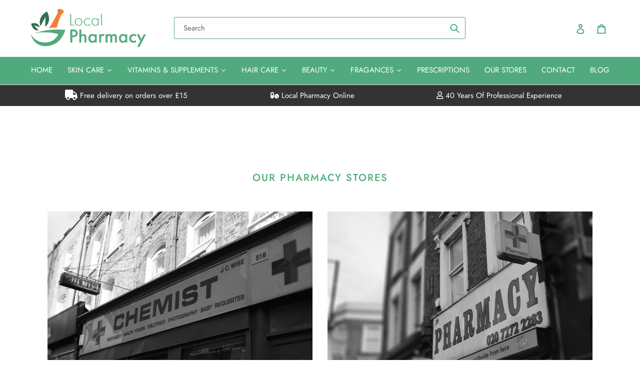

--- FILE ---
content_type: text/html; charset=utf-8
request_url: https://www.localpharmacyonline.com/pages/stores
body_size: 34647
content:
<!doctype html>
<html class="no-js" lang="en">
<head>


  <!-- Google Tag Manager -->
<script>(function(w,d,s,l,i){w[l]=w[l]||[];w[l].push({'gtm.start':
new Date().getTime(),event:'gtm.js'});var f=d.getElementsByTagName(s)[0],
j=d.createElement(s),dl=l!='dataLayer'?'&l='+l:'';j.async=true;j.src=
'https://www.googletagmanager.com/gtm.js?id='+i+dl;f.parentNode.insertBefore(j,f);
})(window,document,'script','dataLayer','GTM-WM3VS69H');</script>
<!-- End Google Tag Manager -->
  <script>  
  
  
  (function() {
      class Ultimate_Shopify_DataLayer {
        constructor() {
          window.dataLayer = window.dataLayer || []; 
          
          // use a prefix of events name
          this.eventPrefix = '';

          //Keep the value false to get non-formatted product ID
          this.formattedItemId = true; 

          // data schema
          this.dataSchema = {
            ecommerce: {
                show: true
            },
            dynamicRemarketing: {
                show: false,
                business_vertical: 'retail'
            }
          }

          // add to wishlist selectors
          this.addToWishListSelectors = {
            'addWishListIcon': '',
            'gridItemSelector': '',
            'productLinkSelector': 'a[href*="/products/"]'
          }

          // quick view selectors
          this.quickViewSelector = {
            'quickViewElement': '',
            'gridItemSelector': '',
            'productLinkSelector': 'a[href*="/products/"]'
          }

          // mini cart button selector
          this.miniCartButton = [
            'a[href="/cart"]', 
          ];
          this.miniCartAppersOn = 'click';


          // begin checkout buttons/links selectors
          this.beginCheckoutButtons = [
            'input[name="checkout"]',
            'button[name="checkout"]',
            'a[href="/checkout"]',
            '.additional-checkout-buttons',
          ];

          // direct checkout button selector
          this.shopifyDirectCheckoutButton = [
            '.shopify-payment-button'
          ]

          //Keep the value true if Add to Cart redirects to the cart page
          this.isAddToCartRedirect = false;
          
          // keep the value false if cart items increment/decrement/remove refresh page 
          this.isAjaxCartIncrementDecrement = true;
          

          // Caution: Do not modify anything below this line, as it may result in it not functioning correctly.
          this.cart = {"note":null,"attributes":{},"original_total_price":0,"total_price":0,"total_discount":0,"total_weight":0.0,"item_count":0,"items":[],"requires_shipping":false,"currency":"GBP","items_subtotal_price":0,"cart_level_discount_applications":[],"checkout_charge_amount":0}
          this.countryCode = "GB";
          this.collectData();  
          this.storeURL = "https://www.localpharmacyonline.com";
          localStorage.setItem('shopCountryCode', this.countryCode);
        }

        updateCart() {
          fetch("/cart.js")
          .then((response) => response.json())
          .then((data) => {
            this.cart = data;
          });
        }

       debounce(delay) {         
          let timeoutId;
          return function(func) {
            const context = this;
            const args = arguments;
            
            clearTimeout(timeoutId);
            
            timeoutId = setTimeout(function() {
              func.apply(context, args);
            }, delay);
          };
        }

        collectData() { 
            this.customerData();
            this.ajaxRequestData();
            this.searchPageData();
            this.miniCartData();
            this.beginCheckoutData();
  
            
  
            
  
            
            
            this.addToWishListData();
            this.quickViewData();
            this.formData();
            this.phoneClickData();
            this.emailClickData();
        }        

        //logged in customer data 
        customerData() {
            const currentUser = {};
            

            if (currentUser.email) {
              currentUser.hash_email = "e3b0c44298fc1c149afbf4c8996fb92427ae41e4649b934ca495991b7852b855"
            }

            if (currentUser.phone) {
              currentUser.hash_phone = "e3b0c44298fc1c149afbf4c8996fb92427ae41e4649b934ca495991b7852b855"
            }

            window.dataLayer = window.dataLayer || [];
            dataLayer.push({
              customer: currentUser
            });
        }

        // add_to_cart, remove_from_cart, search
        ajaxRequestData() {
          const self = this;
          
          // handle non-ajax add to cart
          if(this.isAddToCartRedirect) {
            document.addEventListener('submit', function(event) {
              const addToCartForm = event.target.closest('form[action="/cart/add"]');
              if(addToCartForm) {
                event.preventDefault();
                
                const formData = new FormData(addToCartForm);
            
                fetch(window.Shopify.routes.root + 'cart/add.js', {
                  method: 'POST',
                  body: formData
                })
                .then(response => {
                    window.location.href = "/cart";
                })
                .catch((error) => {
                  console.error('Error:', error);
                });
              }
            });
          }
          
          // fetch
          let originalFetch = window.fetch;
          let debounce = this.debounce(800);
          
          window.fetch = function () {
            return originalFetch.apply(this, arguments).then((response) => {
              if (response.ok) {
                let cloneResponse = response.clone();
                let requestURL = arguments[0];
                
                if(/.*\/search\/?.*\?.*q=.+/.test(requestURL) && !requestURL.includes('&requestFrom=uldt')) {   
                  const queryString = requestURL.split('?')[1];
                  const urlParams = new URLSearchParams(queryString);
                  const search_term = urlParams.get("q");

                  debounce(function() {
                    fetch(`${self.storeURL}/search/suggest.json?q=${search_term}&resources[type]=product&requestFrom=uldt`)
                      .then(res => res.json())
                      .then(function(data) {
                            const products = data.resources.results.products;
                            if(products.length) {
                              const fetchRequests = products.map(product =>
                                fetch(`${self.storeURL}/${product.url.split('?')[0]}.js`)
                                  .then(response => response.json())
                                  .catch(error => console.error('Error fetching:', error))
                              );

                              Promise.all(fetchRequests)
                                .then(products => {
                                    const items = products.map((product) => {
                                      return {
                                        product_id: product.id,
                                        product_title: product.title,
                                        variant_id: product.variants[0].id,
                                        variant_title: product.variants[0].title,
                                        vendor: product.vendor,
                                        total_discount: 0,
                                        final_price: product.price_min,
                                        product_type: product.type, 
                                        quantity: 1
                                      }
                                    });

                                    self.ecommerceDataLayer('search', {search_term, items});
                                })
                            }else {
                              self.ecommerceDataLayer('search', {search_term, items: []});
                            }
                      });
                  });
                }
                else if (requestURL.includes("/cart/add")) {
                  cloneResponse.text().then((text) => {
                    let data = JSON.parse(text);

                    if(data.items && Array.isArray(data.items)) {
                      data.items.forEach(function(item) {
                         self.ecommerceDataLayer('add_to_cart', {items: [item]});
                      })
                    } else {
                      self.ecommerceDataLayer('add_to_cart', {items: [data]});
                    }
                    self.updateCart();
                  });
                }else if(requestURL.includes("/cart/change") || requestURL.includes("/cart/update")) {
                  
                   cloneResponse.text().then((text) => {
                     
                    let newCart = JSON.parse(text);
                    let newCartItems = newCart.items;
                    let oldCartItems = self.cart.items;

                    for(let i = 0; i < oldCartItems.length; i++) {
                      let item = oldCartItems[i];
                      let newItem = newCartItems.find(newItems => newItems.id === item.id);


                      if(newItem) {

                        if(newItem.quantity > item.quantity) {
                          // cart item increment
                          let quantity = (newItem.quantity - item.quantity);
                          let updatedItem = {...item, quantity}
                          self.ecommerceDataLayer('add_to_cart', {items: [updatedItem]});
                          self.updateCart(); 

                        }else if(newItem.quantity < item.quantity) {
                          // cart item decrement
                          let quantity = (item.quantity - newItem.quantity);
                          let updatedItem = {...item, quantity}
                          self.ecommerceDataLayer('remove_from_cart', {items: [updatedItem]});
                          self.updateCart(); 
                        }
                        

                      }else {
                        self.ecommerceDataLayer('remove_from_cart', {items: [item]});
                        self.updateCart(); 
                      }
                    }
                     
                  });
                }
              }
              return response;
            });
          }
          // end fetch 


          //xhr
          var origXMLHttpRequest = XMLHttpRequest;
          XMLHttpRequest = function() {
            var requestURL;
    
            var xhr = new origXMLHttpRequest();
            var origOpen = xhr.open;
            var origSend = xhr.send;
            
            // Override the `open` function.
            xhr.open = function(method, url) {
                requestURL = url;
                return origOpen.apply(this, arguments);
            };
    
    
            xhr.send = function() {
    
                // Only proceed if the request URL matches what we're looking for.
                if (requestURL.includes("/cart/add") || requestURL.includes("/cart/change") || /.*\/search\/?.*\?.*q=.+/.test(requestURL)) {
        
                    xhr.addEventListener('load', function() {
                        if (xhr.readyState === 4) {
                            if (xhr.status >= 200 && xhr.status < 400) { 

                              if(/.*\/search\/?.*\?.*q=.+/.test(requestURL) && !requestURL.includes('&requestFrom=uldt')) {
                                const queryString = requestURL.split('?')[1];
                                const urlParams = new URLSearchParams(queryString);
                                const search_term = urlParams.get("q");

                                debounce(function() {
                                    fetch(`${self.storeURL}/search/suggest.json?q=${search_term}&resources[type]=product&requestFrom=uldt`)
                                      .then(res => res.json())
                                      .then(function(data) {
                                            const products = data.resources.results.products;
                                            if(products.length) {
                                              const fetchRequests = products.map(product =>
                                                fetch(`${self.storeURL}/${product.url.split('?')[0]}.js`)
                                                  .then(response => response.json())
                                                  .catch(error => console.error('Error fetching:', error))
                                              );
                
                                              Promise.all(fetchRequests)
                                                .then(products => {
                                                    const items = products.map((product) => {
                                                      return {
                                                        product_id: product.id,
                                                        product_title: product.title,
                                                        variant_id: product.variants[0].id,
                                                        variant_title: product.variants[0].title,
                                                        vendor: product.vendor,
                                                        total_discount: 0,
                                                        final_price: product.price_min,
                                                        product_type: product.type, 
                                                        quantity: 1
                                                      }
                                                    });
                
                                                    self.ecommerceDataLayer('search', {search_term, items});
                                                })
                                            }else {
                                              self.ecommerceDataLayer('search', {search_term, items: []});
                                            }
                                      });
                                  });

                              }

                              else if(requestURL.includes("/cart/add")) {
                                  const data = JSON.parse(xhr.responseText);

                                  if(data.items && Array.isArray(data.items)) {
                                    data.items.forEach(function(item) {
                                        self.ecommerceDataLayer('add_to_cart', {items: [item]});
                                      })
                                  } else {
                                    self.ecommerceDataLayer('add_to_cart', {items: [data]});
                                  }
                                  self.updateCart();
                                 
                               }else if(requestURL.includes("/cart/change")) {
                                 
                                  const newCart = JSON.parse(xhr.responseText);
                                  const newCartItems = newCart.items;
                                  let oldCartItems = self.cart.items;
              
                                  for(let i = 0; i < oldCartItems.length; i++) {
                                    let item = oldCartItems[i];
                                    let newItem = newCartItems.find(newItems => newItems.id === item.id);
              
              
                                    if(newItem) {
                                      if(newItem.quantity > item.quantity) {
                                        // cart item increment
                                        let quantity = (newItem.quantity - item.quantity);
                                        let updatedItem = {...item, quantity}
                                        self.ecommerceDataLayer('add_to_cart', {items: [updatedItem]});
                                        self.updateCart(); 
              
                                      }else if(newItem.quantity < item.quantity) {
                                        // cart item decrement
                                        let quantity = (item.quantity - newItem.quantity);
                                        let updatedItem = {...item, quantity}
                                        self.ecommerceDataLayer('remove_from_cart', {items: [updatedItem]});
                                        self.updateCart(); 
                                      }
                                      
              
                                    }else {
                                      self.ecommerceDataLayer('remove_from_cart', {items: [item]});
                                      self.updateCart(); 
                                    }
                                  }
                               }          
                            }
                        }
                    });
                }
    
                return origSend.apply(this, arguments);
            };
    
            return xhr;
          }; 
          //end xhr
        }

        // search event from search page
        searchPageData() {
          const self = this;
          let pageUrl = window.location.href;
          
          if(/.+\/search\?.*\&?q=.+/.test(pageUrl)) {   
            const queryString = pageUrl.split('?')[1];
            const urlParams = new URLSearchParams(queryString);
            const search_term = urlParams.get("q");
                
            fetch(`https://www.localpharmacyonline.com/search/suggest.json?q=${search_term}&resources[type]=product&requestFrom=uldt`)
            .then(res => res.json())
            .then(function(data) {
                  const products = data.resources.results.products;
                  if(products.length) {
                    const fetchRequests = products.map(product =>
                      fetch(`${self.storeURL}/${product.url.split('?')[0]}.js`)
                        .then(response => response.json())
                        .catch(error => console.error('Error fetching:', error))
                    );
                    Promise.all(fetchRequests)
                    .then(products => {
                        const items = products.map((product) => {
                            return {
                            product_id: product.id,
                            product_title: product.title,
                            variant_id: product.variants[0].id,
                            variant_title: product.variants[0].title,
                            vendor: product.vendor,
                            total_discount: 0,
                            final_price: product.price_min,
                            product_type: product.type, 
                            quantity: 1
                            }
                        });

                        self.ecommerceDataLayer('search', {search_term, items});
                    });
                  }else {
                    self.ecommerceDataLayer('search', {search_term, items: []});
                  }
            });
          }
        }

        // view_cart
        miniCartData() {
          if(this.miniCartButton.length) {
            let self = this;
            if(this.miniCartAppersOn === 'hover') {
              this.miniCartAppersOn = 'mouseenter';
            }
            this.miniCartButton.forEach((selector) => {
              let miniCartButtons = document.querySelectorAll(selector);
              miniCartButtons.forEach((miniCartButton) => {
                  miniCartButton.addEventListener(self.miniCartAppersOn, () => {
                    self.ecommerceDataLayer('view_cart', self.cart);
                  });
              })
            });
          }
        }

        // begin_checkout
        beginCheckoutData() {
          let self = this;
          document.addEventListener('pointerdown', (event) => {
            let targetElement = event.target.closest(self.beginCheckoutButtons.join(', '));
            if(targetElement) {
              self.ecommerceDataLayer('begin_checkout', self.cart);
            }
          });
        }

        // view_cart, add_to_cart, remove_from_cart
        viewCartPageData() {
          
          this.ecommerceDataLayer('view_cart', this.cart);

          //if cart quantity chagne reload page 
          if(!this.isAjaxCartIncrementDecrement) {
            const self = this;
            document.addEventListener('pointerdown', (event) => {
              const target = event.target.closest('a[href*="/cart/change?"]');
              if(target) {
                const linkUrl = target.getAttribute('href');
                const queryString = linkUrl.split("?")[1];
                const urlParams = new URLSearchParams(queryString);
                const newQuantity = urlParams.get("quantity");
                const line = urlParams.get("line");
                const cart_id = urlParams.get("id");
        
                
                if(newQuantity && (line || cart_id)) {
                  let item = line ? {...self.cart.items[line - 1]} : self.cart.items.find(item => item.key === cart_id);
        
                  let event = 'add_to_cart';
                  if(newQuantity < item.quantity) {
                    event = 'remove_from_cart';
                  }
        
                  let quantity = Math.abs(newQuantity - item.quantity);
                  item['quantity'] = quantity;
        
                  self.ecommerceDataLayer(event, {items: [item]});
                }
              }
            });
          }
        }

        productSinglePage() {
        
        }

        collectionsPageData() {
          var ecommerce = {
            'items': [
              
              ]
          };

          ecommerce['item_list_id'] = null
          ecommerce['item_list_name'] = null

          this.ecommerceDataLayer('view_item_list', ecommerce);
        }
        
        
        // add to wishlist
        addToWishListData() {
          if(this.addToWishListSelectors && this.addToWishListSelectors.addWishListIcon) {
            const self = this;
            document.addEventListener('pointerdown', (event) => {
              let target = event.target;
              
              if(target.closest(self.addToWishListSelectors.addWishListIcon)) {
                let pageULR = window.location.href.replace(/\?.+/, '');
                let requestURL = undefined;
          
                if(/\/products\/[^/]+$/.test(pageULR)) {
                  requestURL = pageULR;
                } else if(self.addToWishListSelectors.gridItemSelector && self.addToWishListSelectors.productLinkSelector) {
                  let itemElement = target.closest(self.addToWishListSelectors.gridItemSelector);
                  if(itemElement) {
                    let linkElement = itemElement.querySelector(self.addToWishListSelectors.productLinkSelector); 
                    if(linkElement) {
                      let link = linkElement.getAttribute('href').replace(/\?.+/g, '');
                      if(link && /\/products\/[^/]+$/.test(link)) {
                        requestURL = link;
                      }
                    }
                  }
                }

                if(requestURL) {
                  fetch(requestURL + '.json')
                    .then(res => res.json())
                    .then(result => {
                      let data = result.product;                    
                      if(data) {
                        let dataLayerData = {
                          product_id: data.id,
                            variant_id: data.variants[0].id,
                            product_title: data.title,
                          quantity: 1,
                          final_price: parseFloat(data.variants[0].price) * 100,
                          total_discount: 0,
                          product_type: data.product_type,
                          vendor: data.vendor,
                          variant_title: (data.variants[0].title !== 'Default Title') ? data.variants[0].title : undefined,
                          sku: data.variants[0].sku,
                        }

                        self.ecommerceDataLayer('add_to_wishlist', {items: [dataLayerData]});
                      }
                    });
                }
              }
            });
          }
        }

        quickViewData() {
          if(this.quickViewSelector.quickViewElement && this.quickViewSelector.gridItemSelector && this.quickViewSelector.productLinkSelector) {
            const self = this;
            document.addEventListener('pointerdown', (event) => {
              let target = event.target;
              if(target.closest(self.quickViewSelector.quickViewElement)) {
                let requestURL = undefined;
                let itemElement = target.closest(this.quickViewSelector.gridItemSelector );
                
                if(itemElement) {
                  let linkElement = itemElement.querySelector(self.quickViewSelector.productLinkSelector); 
                  if(linkElement) {
                    let link = linkElement.getAttribute('href').replace(/\?.+/g, '');
                    if(link && /\/products\/[^/]+$/.test(link)) {
                      requestURL = link;
                    }
                  }
                }   
                
                if(requestURL) {
                    fetch(requestURL + '.json')
                      .then(res => res.json())
                      .then(result => {
                        let data = result.product;                    
                        if(data) {
                          let dataLayerData = {
                            product_id: data.id,
                            variant_id: data.variants[0].id,
                            product_title: data.title,
                            quantity: 1,
                            final_price: parseFloat(data.variants[0].price) * 100,
                            total_discount: 0,
                            product_type: data.product_type,
                            vendor: data.vendor,
                            variant_title: (data.variants[0].title !== 'Default Title') ? data.variants[0].title : undefined,
                            sku: data.variants[0].sku,
                          }
  
                          self.ecommerceDataLayer('view_item', {items: [dataLayerData]});
                          self.quickViewVariants = data.variants;
                          self.quickViewedItem = dataLayerData;
                        }
                      });
                  }
              }
            });

            
              if(this.shopifyDirectCheckoutButton.length) {
                let self = this;
                document.addEventListener('pointerdown', (event) => {
                  let target = event.target;
                  let checkoutButton = event.target.closest(this.shopifyDirectCheckoutButton.join(', '));
                  
                  if(self.quickViewVariants && self.quickViewedItem && self.quickViewVariants.length && checkoutButton) {

                    let checkoutForm = checkoutButton.closest('form[action*="/cart/add"]');
                    if(checkoutForm) {
                        let quantity = 1;
                        let varientInput = checkoutForm.querySelector('input[name="id"]');
                        let quantitySelector = checkoutForm.getAttribute('id');

                        if(quantitySelector) {
                          let quentityInput = document.querySelector('input[name="quantity"][form="'+quantitySelector+'"]');
                          if(quentityInput) {
                              quantity = +quentityInput.value;
                          }
                        }

                        if(varientInput) {
                            let variant_id = parseInt(varientInput.value);

                            if(variant_id) {
                                const variant = self.quickViewVariants.find(item => item.id === +variant_id);
                                if(variant && self.quickViewedItem) {
                                    self.quickViewedItem['variant_id'] = variant_id;
                                    self.quickViewedItem['variant_title'] = variant.title;
                                    self.quickViewedItem['final_price'] = parseFloat(variant.price) * 100;
                                    self.quickViewedItem['quantity'] = quantity; 
    
                                    self.ecommerceDataLayer('add_to_cart', {items: [self.quickViewedItem]});
                                    self.ecommerceDataLayer('begin_checkout', {items: [self.quickViewedItem]});
                                }
                            }
                        }
                    }

                  }
                }); 
            }
            
          }
        }

        // all ecommerce events
        ecommerceDataLayer(event, data) {
          const self = this;
          dataLayer.push({ 'ecommerce': null });
          const dataLayerData = {
            "event": this.eventPrefix + event,
            'ecommerce': {
               'currency': this.cart.currency,
               'items': data.items.map((item, index) => {
                 const dataLayerItem = {
                    'index': index,
                    'item_id': this.formattedItemId  ? `shopify_${this.countryCode}_${item.product_id}_${item.variant_id}` : item.product_id.toString(),
                    'product_id': item.product_id.toString(),
                    'variant_id': item.variant_id.toString(),
                    'item_name': item.product_title,
                    'quantity': item.quantity,
                    'price': +((item.final_price / 100).toFixed(2)),
                    'discount': item.total_discount ? +((item.total_discount / 100).toFixed(2)) : 0 
                }

                if(item.product_type) {
                  dataLayerItem['item_category'] = item.product_type;
                }
                
                if(item.vendor) {
                  dataLayerItem['item_brand'] = item.vendor;
                }
               
                if(item.variant_title && item.variant_title !== 'Default Title') {
                  dataLayerItem['item_variant'] = item.variant_title;
                }
              
                if(item.sku) {
                  dataLayerItem['sku'] = item.sku;
                }

                if(item.item_list_name) {
                  dataLayerItem['item_list_name'] = item.item_list_name;
                }

                if(item.item_list_id) {
                  dataLayerItem['item_list_id'] = item.item_list_id.toString()
                }

                return dataLayerItem;
              })
            }
          }

          if(data.total_price !== undefined) {
            dataLayerData['ecommerce']['value'] =  +((data.total_price / 100).toFixed(2));
          } else {
            dataLayerData['ecommerce']['value'] = +(dataLayerData['ecommerce']['items'].reduce((total, item) => total + (item.price * item.quantity), 0)).toFixed(2);
          }
          
          if(data.item_list_id) {
            dataLayerData['ecommerce']['item_list_id'] = data.item_list_id;
          }
          
          if(data.item_list_name) {
            dataLayerData['ecommerce']['item_list_name'] = data.item_list_name;
          }

          if(data.search_term) {
            dataLayerData['search_term'] = data.search_term;
          }

          if(self.dataSchema.dynamicRemarketing && self.dataSchema.dynamicRemarketing.show) {
            dataLayer.push({ 'dynamicRemarketing': null });
            dataLayerData['dynamicRemarketing'] = {
                value: dataLayerData.ecommerce.value,
                items: dataLayerData.ecommerce.items.map(item => ({id: item.item_id, google_business_vertical: self.dataSchema.dynamicRemarketing.business_vertical}))
            }
          }

          if(!self.dataSchema.ecommerce ||  !self.dataSchema.ecommerce.show) {
            delete dataLayerData['ecommerce'];
          }

          dataLayer.push(dataLayerData);
        }

        
        // contact form submit & newsletters signup
        formData() {
          const self = this;
          document.addEventListener('submit', function(event) {

            let targetForm = event.target.closest('form[action^="/contact"]');


            if(targetForm) {
              const formData = {
                form_location: window.location.href,
                form_id: targetForm.getAttribute('id'),
                form_classes: targetForm.getAttribute('class')
              };
                            
              let formType = targetForm.querySelector('input[name="form_type"]');
              let inputs = targetForm.querySelectorAll("input:not([type=hidden]):not([type=submit]), textarea, select");
              
              inputs.forEach(function(input) {
                var inputName = input.name;
                var inputValue = input.value;
                
                if (inputName && inputValue) {
                  var matches = inputName.match(/\[(.*?)\]/);
                  if (matches && matches.length > 1) {
                     var fieldName = matches[1];
                     formData[fieldName] = input.value;
                  }
                }
              });
              
              if(formType && formType.value === 'customer') {
                dataLayer.push({ event: self.eventPrefix + 'newsletter_signup', ...formData});
              } else if(formType && formType.value === 'contact') {
                dataLayer.push({ event: self.eventPrefix + 'contact_form_submit', ...formData});
              }
            }
          });

        }

        // phone_number_click event
        phoneClickData() {
          const self = this; 
          document.addEventListener('click', function(event) {
            let target = event.target.closest('a[href^="tel:"]');
            if(target) {
              let phone_number = target.getAttribute('href').replace('tel:', '');
              dataLayer.push({
                event: self.eventPrefix + 'phone_number_click',
                page_location: window.location.href,
                link_classes: target.getAttribute('class'),
                link_id: target.getAttribute('id'),
                phone_number
              })
            }
          });
        }
  
        // email_click event
        emailClickData() {
          const self = this; 
          document.addEventListener('click', function(event) {
            let target = event.target.closest('a[href^="mailto:"]');
            if(target) {
              let email_address = target.getAttribute('href').replace('mailto:', '');
              dataLayer.push({
                event: self.eventPrefix + 'email_click',
                page_location: window.location.href,
                link_classes: target.getAttribute('class'),
                link_id: target.getAttribute('id'),
                email_address
              })
            }
          });
        }
      } 
      // end Ultimate_Shopify_DataLayer

      document.addEventListener('DOMContentLoaded', function() {
        try{
          new Ultimate_Shopify_DataLayer();
        }catch(error) {
          console.log(error);
        }
      });
    
  })();
</script>

  
  
  <meta charset="utf-8">
  <meta http-equiv="X-UA-Compatible" content="IE=edge,chrome=1">
  <meta name="viewport" content="width=device-width,initial-scale=1">
  <meta name="theme-color" content="#f67d39">
<!-- Global site tag (gtag.js) - Google Ads: 10776648869 -->
<script async src="https://www.googletagmanager.com/gtag/js?id=AW-10776648869"></script>
<script>
  window.dataLayer = window.dataLayer || [];
  function gtag(){dataLayer.push(arguments);}
  gtag('js', new Date());

  gtag('config', 'AW-10776648869');
</script>

  <meta name="facebook-domain-verification" content="bf5zmboix4xt1a9zwpaqw2y6c8cy1v" />

<!-- Event snippet for Purchase @ LPO conversion page -->
<script>
  gtag('event', 'conversion', {
      'send_to': 'AW-10776648869/HQWfCPTymfYCEKW52pIo',
      'value': ,
      'currency': 'GBP',
      'transaction_id': ''
  });
</script>
  
  <link rel="preconnect" href="https://cdn.shopify.com" crossorigin>
  <link rel="preconnect" href="https://fonts.shopifycdn.com" crossorigin>
  <link rel="preconnect" href="https://monorail-edge.shopifysvc.com"><link rel="preload" href="//www.localpharmacyonline.com/cdn/shop/t/10/assets/theme.css?v=158412735096529258841744662580" as="style">
  <link rel="preload" as="font" href="//www.localpharmacyonline.com/cdn/fonts/jost/jost_n5.7c8497861ffd15f4e1284cd221f14658b0e95d61.woff2" type="font/woff2" crossorigin>
  <link rel="preload" as="font" href="//www.localpharmacyonline.com/cdn/fonts/jost/jost_n4.d47a1b6347ce4a4c9f437608011273009d91f2b7.woff2" type="font/woff2" crossorigin>
  <link rel="preload" as="font" href="//www.localpharmacyonline.com/cdn/fonts/jost/jost_n7.921dc18c13fa0b0c94c5e2517ffe06139c3615a3.woff2" type="font/woff2" crossorigin>
  <link rel="preload" href="//www.localpharmacyonline.com/cdn/shop/t/10/assets/theme.js?v=111073469332697252711744744234" as="script">
  <link rel="preload" href="//www.localpharmacyonline.com/cdn/shop/t/10/assets/lazysizes.js?v=63098554868324070131683196791" as="script"><link rel="canonical" href="https://www.localpharmacyonline.com/pages/stores"><link rel="shortcut icon" href="//www.localpharmacyonline.com/cdn/shop/files/social-logo-final_32x32.png?v=1615308028" type="image/png"><title>Local Pharmacy Stores in London
&ndash; Local Pharmacy Online</title><meta name="description" content="Visit our Local Pharmacies in London."><!-- /snippets/social-meta-tags.liquid -->


<meta property="og:site_name" content="Local Pharmacy Online">
<meta property="og:url" content="https://www.localpharmacyonline.com/pages/stores">
<meta property="og:title" content="Local Pharmacy Stores in London">
<meta property="og:type" content="website">
<meta property="og:description" content="Visit our Local Pharmacies in London."><meta property="og:image" content="http://www.localpharmacyonline.com/cdn/shop/files/local-pharmacy-logo-final.png?v=1615045899">
  <meta property="og:image:secure_url" content="https://www.localpharmacyonline.com/cdn/shop/files/local-pharmacy-logo-final.png?v=1615045899">
  <meta property="og:image:width" content="1200">
  <meta property="og:image:height" content="628">


<meta name="twitter:card" content="summary_large_image">
<meta name="twitter:title" content="Local Pharmacy Stores in London">
<meta name="twitter:description" content="Visit our Local Pharmacies in London.">

  
<style data-shopify>
:root {
    --color-text: #51aa7e;
    --color-text-rgb: 81, 170, 126;
    --color-body-text: #464646;
    --color-sale-text: #EA0606;
    --color-small-button-text-border: #3a3a3a;
    --color-text-field: #ffffff;
    --color-text-field-text: #000000;
    --color-text-field-text-rgb: 0, 0, 0;

    --color-btn-primary: #f67d39;
    --color-btn-primary-darker: #f15e0b;
    --color-btn-primary-text: #ffffff;

    --color-blankstate: rgba(70, 70, 70, 0.35);
    --color-blankstate-border: rgba(70, 70, 70, 0.2);
    --color-blankstate-background: rgba(70, 70, 70, 0.1);

    --color-text-focus:#418764;
    --color-overlay-text-focus:#e6e6e6;
    --color-btn-primary-focus:#f15e0b;
    --color-btn-social-focus:#d2d2d2;
    --color-small-button-text-border-focus:#606060;
    --predictive-search-focus:#f2f2f2;

    --color-body: #ffffff;
    --color-bg: #ffffff;
    --color-bg-rgb: 255, 255, 255;
    --color-bg-alt: rgba(70, 70, 70, 0.05);
    --color-bg-currency-selector: rgba(70, 70, 70, 0.2);

    --color-overlay-title-text: #ffffff;
    --color-image-overlay: #685858;
    --color-image-overlay-rgb: 104, 88, 88;

        --color-nav-text: #ffffff;
        --color-nav-text_active: #3a3a3a;
        --color-nav-bg: #51aa7e;--opacity-image-overlay: 0.4;--hover-overlay-opacity: 0.8;

    --color-border: #ebebeb;
    --color-border-form: #cccccc;
    --color-border-form-darker: #b3b3b3;

    --svg-select-icon: url(//www.localpharmacyonline.com/cdn/shop/t/10/assets/ico-select.svg?v=29003672709104678581683196797);
    --slick-img-url: url(//www.localpharmacyonline.com/cdn/shop/t/10/assets/ajax-loader.gif?v=41356863302472015721683196792);

    --font-weight-body--bold: 700;
    --font-weight-body--bolder: 700;

    --font-stack-header: Jost, sans-serif;
    --font-style-header: normal;
    --font-weight-header: 500;

    --font-stack-body: Jost, sans-serif;
    --font-style-body: normal;
    --font-weight-body: 400;

    --font-size-header: 26;

    --font-size-base: 15;

    --font-h1-desktop: 35;
    --font-h1-mobile: 32;
    --font-h2-desktop: 20;
    --font-h2-mobile: 18;
    --font-h3-mobile: 20;
    --font-h4-desktop: 17;
    --font-h4-mobile: 15;
    --font-h5-desktop: 15;
    --font-h5-mobile: 13;
    --font-h6-desktop: 14;
    --font-h6-mobile: 12;

    --font-mega-title-large-desktop: 65;

    --font-rich-text-large: 17;
    --font-rich-text-small: 13;

    
--color-video-bg: #f2f2f2;

    
    --global-color-image-loader-primary: rgba(81, 170, 126, 0.06);
    --global-color-image-loader-secondary: rgba(81, 170, 126, 0.12);
  }
</style>



        <link href="https://cdnjs.cloudflare.com/ajax/libs/font-awesome/5.15.2/css/all.min.css" rel="stylesheet" type="text/css" media="all" />

        <style>*,::after,::before{box-sizing:border-box}body{margin:0}body,html{background-color:var(--color-body)}body,button{font-size:calc(var(--font-size-base) * 1px);font-family:var(--font-stack-body);font-style:var(--font-style-body);font-weight:var(--font-weight-body);color:var(--color-text);line-height:1.5}body,button{-webkit-font-smoothing:antialiased;-webkit-text-size-adjust:100%}.border-bottom{border-bottom:1px solid var(--color-border)}.btn--link{background-color:transparent;border:0;margin:0;color:var(--color-text);text-align:left}.text-right{text-align:right}.icon{display:inline-block;width:20px;height:20px;vertical-align:middle;fill:currentColor}.icon__fallback-text,.visually-hidden{position:absolute!important;overflow:hidden;clip:rect(0 0 0 0);height:1px;width:1px;margin:-1px;padding:0;border:0}svg.icon:not(.icon--full-color) circle,svg.icon:not(.icon--full-color) ellipse,svg.icon:not(.icon--full-color) g,svg.icon:not(.icon--full-color) line,svg.icon:not(.icon--full-color) path,svg.icon:not(.icon--full-color) polygon,svg.icon:not(.icon--full-color) polyline,svg.icon:not(.icon--full-color) rect,symbol.icon:not(.icon--full-color) circle,symbol.icon:not(.icon--full-color) ellipse,symbol.icon:not(.icon--full-color) g,symbol.icon:not(.icon--full-color) line,symbol.icon:not(.icon--full-color) path,symbol.icon:not(.icon--full-color) polygon,symbol.icon:not(.icon--full-color) polyline,symbol.icon:not(.icon--full-color) rect{fill:inherit;stroke:inherit}li{list-style:none}.list--inline{padding:0;margin:0}.list--inline>li{display:inline-block;margin-bottom:0;vertical-align:middle}a{color:var(--color-text);text-decoration:none}.h1,.h2,h1,h2{margin:0 0 17.5px;font-family:var(--font-stack-header);font-style:var(--font-style-header);font-weight:var(--font-weight-header);line-height:1.2;overflow-wrap:break-word;word-wrap:break-word}.h1 a,.h2 a,h1 a,h2 a{color:inherit;text-decoration:none;font-weight:inherit}.h1,h1{font-size:calc(((var(--font-h1-desktop))/ (var(--font-size-base))) * 1em);text-transform:none;letter-spacing:0}@media only screen and (max-width:749px){.h1,h1{font-size:calc(((var(--font-h1-mobile))/ (var(--font-size-base))) * 1em)}}.h2,h2{font-size:calc(((var(--font-h2-desktop))/ (var(--font-size-base))) * 1em);text-transform:uppercase;letter-spacing:.1em}@media only screen and (max-width:749px){.h2,h2{font-size:calc(((var(--font-h2-mobile))/ (var(--font-size-base))) * 1em)}}p{color:var(--color-body-text);margin:0 0 19.44444px}@media only screen and (max-width:749px){p{font-size:calc(((var(--font-size-base) - 1)/ (var(--font-size-base))) * 1em)}}p:last-child{margin-bottom:0}@media only screen and (max-width:749px){.small--hide{display:none!important}}.grid{list-style:none;margin:0;padding:0;margin-left:-30px}.grid::after{content:'';display:table;clear:both}@media only screen and (max-width:749px){.grid{margin-left:-22px}}.grid::after{content:'';display:table;clear:both}.grid--no-gutters{margin-left:0}.grid--no-gutters .grid__item{padding-left:0}.grid--table{display:table;table-layout:fixed;width:100%}.grid--table>.grid__item{float:none;display:table-cell;vertical-align:middle}.grid__item{float:left;padding-left:30px;width:100%}@media only screen and (max-width:749px){.grid__item{padding-left:22px}}.grid__item[class*="--push"]{position:relative}@media only screen and (min-width:750px){.medium-up--one-quarter{width:25%}.medium-up--push-one-third{width:33.33%}.medium-up--one-half{width:50%}.medium-up--push-one-third{left:33.33%;position:relative}}.site-header{position:relative;background-color:var(--color-body)}@media only screen and (max-width:749px){.site-header{border-bottom:1px solid var(--color-border)}}@media only screen and (min-width:750px){.site-header{padding:0 55px}.site-header.logo--center{padding-top:30px}}.site-header__logo{margin:15px 0}.logo-align--center .site-header__logo{text-align:center;margin:0 auto}@media only screen and (max-width:749px){.logo-align--center .site-header__logo{text-align:left;margin:15px 0}}@media only screen and (max-width:749px){.site-header__logo{padding-left:22px;text-align:left}.site-header__logo img{margin:0}}.site-header__logo-link{display:inline-block;word-break:break-word}@media only screen and (min-width:750px){.logo-align--center .site-header__logo-link{margin:0 auto}}.site-header__logo-image{display:block}@media only screen and (min-width:750px){.site-header__logo-image{margin:0 auto}}.site-header__logo-image img{width:100%}.site-header__logo-image--centered img{margin:0 auto}.site-header__logo img{display:block}.site-header__icons{position:relative;white-space:nowrap}@media only screen and (max-width:749px){.site-header__icons{width:auto;padding-right:13px}.site-header__icons .btn--link,.site-header__icons .site-header__cart{font-size:calc(((var(--font-size-base))/ (var(--font-size-base))) * 1em)}}.site-header__icons-wrapper{position:relative;display:-webkit-flex;display:-ms-flexbox;display:flex;width:100%;-ms-flex-align:center;-webkit-align-items:center;-moz-align-items:center;-ms-align-items:center;-o-align-items:center;align-items:center;-webkit-justify-content:flex-end;-ms-justify-content:flex-end;justify-content:flex-end}.site-header__account,.site-header__cart,.site-header__search{position:relative}.site-header__search.site-header__icon{display:none}@media only screen and (min-width:1400px){.site-header__search.site-header__icon{display:block}}.site-header__search-toggle{display:block}@media only screen and (min-width:750px){.site-header__account,.site-header__cart{padding:10px 11px}}.site-header__cart-title,.site-header__search-title{position:absolute!important;overflow:hidden;clip:rect(0 0 0 0);height:1px;width:1px;margin:-1px;padding:0;border:0;display:block;vertical-align:middle}.site-header__cart-title{margin-right:3px}.site-header__cart-count{display:flex;align-items:center;justify-content:center;position:absolute;right:.4rem;top:.2rem;font-weight:700;background-color:var(--color-btn-primary);color:var(--color-btn-primary-text);border-radius:50%;min-width:1em;height:1em}.site-header__cart-count span{font-family:HelveticaNeue,"Helvetica Neue",Helvetica,Arial,sans-serif;font-size:calc(11em / 16);line-height:1}@media only screen and (max-width:749px){.site-header__cart-count{top:calc(7em / 16);right:0;border-radius:50%;min-width:calc(19em / 16);height:calc(19em / 16)}}@media only screen and (max-width:749px){.site-header__cart-count span{padding:.25em calc(6em / 16);font-size:12px}}.site-header__menu{display:none}@media only screen and (max-width:749px){.site-header__icon{display:inline-block;vertical-align:middle;padding:10px 11px;margin:0}}@media only screen and (min-width:750px){.site-header__icon .icon-search{margin-right:3px}}.announcement-bar{z-index:10;position:relative;text-align:center;border-bottom:1px solid transparent;padding:2px}.announcement-bar__link{display:block}.announcement-bar__message{display:block;padding:11px 22px;font-size:calc(((16)/ (var(--font-size-base))) * 1em);font-weight:var(--font-weight-header)}@media only screen and (min-width:750px){.announcement-bar__message{padding-left:55px;padding-right:55px}}.site-nav{position:relative;padding:0;text-align:center;margin:25px 0}.site-nav a{padding:3px 10px}.site-nav__link{display:block;white-space:nowrap}.site-nav--centered .site-nav__link{padding-top:0}.site-nav__link .icon-chevron-down{width:calc(8em / 16);height:calc(8em / 16);margin-left:.5rem}.site-nav__label{border-bottom:1px solid transparent}.site-nav__link--active .site-nav__label{border-bottom-color:var(--color-text)}.site-nav__link--button{border:none;background-color:transparent;padding:3px 10px}.site-header__mobile-nav{z-index:11;position:relative;background-color:var(--color-body)}@media only screen and (max-width:749px){.site-header__mobile-nav{display:-webkit-flex;display:-ms-flexbox;display:flex;width:100%;-ms-flex-align:center;-webkit-align-items:center;-moz-align-items:center;-ms-align-items:center;-o-align-items:center;align-items:center}}.mobile-nav--open .icon-close{display:none}.main-content{opacity:0}.main-content .shopify-section{display:none}.main-content .shopify-section:first-child{display:inherit}.critical-hidden{display:none}</style>
        <script src="https://ajax.googleapis.com/ajax/libs/jquery/3.5.1/jquery.min.js"></script>

        <script>window.performance && window.performance.mark && window.performance.mark('shopify.content_for_header.start');</script><meta name="google-site-verification" content="hpPYt0U-QHHWiaT4gViH_9CNvaPWK5QB2YabX6ZuoIU">
<meta id="shopify-digital-wallet" name="shopify-digital-wallet" content="/53589737672/digital_wallets/dialog">
<meta name="shopify-checkout-api-token" content="6c6e7fe320ef9658790441f1574fe0f8">
<meta id="in-context-paypal-metadata" data-shop-id="53589737672" data-venmo-supported="false" data-environment="production" data-locale="en_US" data-paypal-v4="true" data-currency="GBP">
<script async="async" src="/checkouts/internal/preloads.js?locale=en-GB"></script>
<script id="shopify-features" type="application/json">{"accessToken":"6c6e7fe320ef9658790441f1574fe0f8","betas":["rich-media-storefront-analytics"],"domain":"www.localpharmacyonline.com","predictiveSearch":true,"shopId":53589737672,"locale":"en"}</script>
<script>var Shopify = Shopify || {};
Shopify.shop = "local-pharmacy-online.myshopify.com";
Shopify.locale = "en";
Shopify.currency = {"active":"GBP","rate":"1.0"};
Shopify.country = "GB";
Shopify.theme = {"name":"production","id":132221894856,"schema_name":"Debut","schema_version":"17.9.2","theme_store_id":null,"role":"main"};
Shopify.theme.handle = "null";
Shopify.theme.style = {"id":null,"handle":null};
Shopify.cdnHost = "www.localpharmacyonline.com/cdn";
Shopify.routes = Shopify.routes || {};
Shopify.routes.root = "/";</script>
<script type="module">!function(o){(o.Shopify=o.Shopify||{}).modules=!0}(window);</script>
<script>!function(o){function n(){var o=[];function n(){o.push(Array.prototype.slice.apply(arguments))}return n.q=o,n}var t=o.Shopify=o.Shopify||{};t.loadFeatures=n(),t.autoloadFeatures=n()}(window);</script>
<script id="shop-js-analytics" type="application/json">{"pageType":"page"}</script>
<script defer="defer" async type="module" src="//www.localpharmacyonline.com/cdn/shopifycloud/shop-js/modules/v2/client.init-shop-cart-sync_BdyHc3Nr.en.esm.js"></script>
<script defer="defer" async type="module" src="//www.localpharmacyonline.com/cdn/shopifycloud/shop-js/modules/v2/chunk.common_Daul8nwZ.esm.js"></script>
<script type="module">
  await import("//www.localpharmacyonline.com/cdn/shopifycloud/shop-js/modules/v2/client.init-shop-cart-sync_BdyHc3Nr.en.esm.js");
await import("//www.localpharmacyonline.com/cdn/shopifycloud/shop-js/modules/v2/chunk.common_Daul8nwZ.esm.js");

  window.Shopify.SignInWithShop?.initShopCartSync?.({"fedCMEnabled":true,"windoidEnabled":true});

</script>
<script>(function() {
  var isLoaded = false;
  function asyncLoad() {
    if (isLoaded) return;
    isLoaded = true;
    var urls = ["https:\/\/cdn.shopify.com\/s\/files\/1\/0535\/8973\/7672\/t\/2\/assets\/globo.formbuilder.init.js?v=1615379760\u0026shop=local-pharmacy-online.myshopify.com","https:\/\/d23dclunsivw3h.cloudfront.net\/redirect-app.js?shop=local-pharmacy-online.myshopify.com","\/\/cdn.shopify.com\/proxy\/aa0e90f7724d350e9897e7935cdbacb7580aefa8cf0380858ed5593e68999e7f\/api.goaffpro.com\/loader.js?shop=local-pharmacy-online.myshopify.com\u0026sp-cache-control=cHVibGljLCBtYXgtYWdlPTkwMA","https:\/\/ecommplugins-scripts.trustpilot.com\/v2.1\/js\/header.min.js?settings=eyJrZXkiOiJRcXl1SDYyWHhiTUQ2QTlUIiwicyI6InNrdSJ9\u0026shop=local-pharmacy-online.myshopify.com","https:\/\/ecommplugins-trustboxsettings.trustpilot.com\/local-pharmacy-online.myshopify.com.js?settings=1720617797830\u0026shop=local-pharmacy-online.myshopify.com","https:\/\/d1639lhkj5l89m.cloudfront.net\/js\/storefront\/uppromote.js?shop=local-pharmacy-online.myshopify.com"];
    for (var i = 0; i < urls.length; i++) {
      var s = document.createElement('script');
      s.type = 'text/javascript';
      s.async = true;
      s.src = urls[i];
      var x = document.getElementsByTagName('script')[0];
      x.parentNode.insertBefore(s, x);
    }
  };
  if(window.attachEvent) {
    window.attachEvent('onload', asyncLoad);
  } else {
    window.addEventListener('load', asyncLoad, false);
  }
})();</script>
<script id="__st">var __st={"a":53589737672,"offset":0,"reqid":"e329f534-55b5-4763-96e2-639df9a6b7aa-1769030032","pageurl":"www.localpharmacyonline.com\/pages\/stores","s":"pages-75756241096","u":"f4dbe24f0b6c","p":"page","rtyp":"page","rid":75756241096};</script>
<script>window.ShopifyPaypalV4VisibilityTracking = true;</script>
<script id="captcha-bootstrap">!function(){'use strict';const t='contact',e='account',n='new_comment',o=[[t,t],['blogs',n],['comments',n],[t,'customer']],c=[[e,'customer_login'],[e,'guest_login'],[e,'recover_customer_password'],[e,'create_customer']],r=t=>t.map((([t,e])=>`form[action*='/${t}']:not([data-nocaptcha='true']) input[name='form_type'][value='${e}']`)).join(','),a=t=>()=>t?[...document.querySelectorAll(t)].map((t=>t.form)):[];function s(){const t=[...o],e=r(t);return a(e)}const i='password',u='form_key',d=['recaptcha-v3-token','g-recaptcha-response','h-captcha-response',i],f=()=>{try{return window.sessionStorage}catch{return}},m='__shopify_v',_=t=>t.elements[u];function p(t,e,n=!1){try{const o=window.sessionStorage,c=JSON.parse(o.getItem(e)),{data:r}=function(t){const{data:e,action:n}=t;return t[m]||n?{data:e,action:n}:{data:t,action:n}}(c);for(const[e,n]of Object.entries(r))t.elements[e]&&(t.elements[e].value=n);n&&o.removeItem(e)}catch(o){console.error('form repopulation failed',{error:o})}}const l='form_type',E='cptcha';function T(t){t.dataset[E]=!0}const w=window,h=w.document,L='Shopify',v='ce_forms',y='captcha';let A=!1;((t,e)=>{const n=(g='f06e6c50-85a8-45c8-87d0-21a2b65856fe',I='https://cdn.shopify.com/shopifycloud/storefront-forms-hcaptcha/ce_storefront_forms_captcha_hcaptcha.v1.5.2.iife.js',D={infoText:'Protected by hCaptcha',privacyText:'Privacy',termsText:'Terms'},(t,e,n)=>{const o=w[L][v],c=o.bindForm;if(c)return c(t,g,e,D).then(n);var r;o.q.push([[t,g,e,D],n]),r=I,A||(h.body.append(Object.assign(h.createElement('script'),{id:'captcha-provider',async:!0,src:r})),A=!0)});var g,I,D;w[L]=w[L]||{},w[L][v]=w[L][v]||{},w[L][v].q=[],w[L][y]=w[L][y]||{},w[L][y].protect=function(t,e){n(t,void 0,e),T(t)},Object.freeze(w[L][y]),function(t,e,n,w,h,L){const[v,y,A,g]=function(t,e,n){const i=e?o:[],u=t?c:[],d=[...i,...u],f=r(d),m=r(i),_=r(d.filter((([t,e])=>n.includes(e))));return[a(f),a(m),a(_),s()]}(w,h,L),I=t=>{const e=t.target;return e instanceof HTMLFormElement?e:e&&e.form},D=t=>v().includes(t);t.addEventListener('submit',(t=>{const e=I(t);if(!e)return;const n=D(e)&&!e.dataset.hcaptchaBound&&!e.dataset.recaptchaBound,o=_(e),c=g().includes(e)&&(!o||!o.value);(n||c)&&t.preventDefault(),c&&!n&&(function(t){try{if(!f())return;!function(t){const e=f();if(!e)return;const n=_(t);if(!n)return;const o=n.value;o&&e.removeItem(o)}(t);const e=Array.from(Array(32),(()=>Math.random().toString(36)[2])).join('');!function(t,e){_(t)||t.append(Object.assign(document.createElement('input'),{type:'hidden',name:u})),t.elements[u].value=e}(t,e),function(t,e){const n=f();if(!n)return;const o=[...t.querySelectorAll(`input[type='${i}']`)].map((({name:t})=>t)),c=[...d,...o],r={};for(const[a,s]of new FormData(t).entries())c.includes(a)||(r[a]=s);n.setItem(e,JSON.stringify({[m]:1,action:t.action,data:r}))}(t,e)}catch(e){console.error('failed to persist form',e)}}(e),e.submit())}));const S=(t,e)=>{t&&!t.dataset[E]&&(n(t,e.some((e=>e===t))),T(t))};for(const o of['focusin','change'])t.addEventListener(o,(t=>{const e=I(t);D(e)&&S(e,y())}));const B=e.get('form_key'),M=e.get(l),P=B&&M;t.addEventListener('DOMContentLoaded',(()=>{const t=y();if(P)for(const e of t)e.elements[l].value===M&&p(e,B);[...new Set([...A(),...v().filter((t=>'true'===t.dataset.shopifyCaptcha))])].forEach((e=>S(e,t)))}))}(h,new URLSearchParams(w.location.search),n,t,e,['guest_login'])})(!0,!0)}();</script>
<script integrity="sha256-4kQ18oKyAcykRKYeNunJcIwy7WH5gtpwJnB7kiuLZ1E=" data-source-attribution="shopify.loadfeatures" defer="defer" src="//www.localpharmacyonline.com/cdn/shopifycloud/storefront/assets/storefront/load_feature-a0a9edcb.js" crossorigin="anonymous"></script>
<script data-source-attribution="shopify.dynamic_checkout.dynamic.init">var Shopify=Shopify||{};Shopify.PaymentButton=Shopify.PaymentButton||{isStorefrontPortableWallets:!0,init:function(){window.Shopify.PaymentButton.init=function(){};var t=document.createElement("script");t.src="https://www.localpharmacyonline.com/cdn/shopifycloud/portable-wallets/latest/portable-wallets.en.js",t.type="module",document.head.appendChild(t)}};
</script>
<script data-source-attribution="shopify.dynamic_checkout.buyer_consent">
  function portableWalletsHideBuyerConsent(e){var t=document.getElementById("shopify-buyer-consent"),n=document.getElementById("shopify-subscription-policy-button");t&&n&&(t.classList.add("hidden"),t.setAttribute("aria-hidden","true"),n.removeEventListener("click",e))}function portableWalletsShowBuyerConsent(e){var t=document.getElementById("shopify-buyer-consent"),n=document.getElementById("shopify-subscription-policy-button");t&&n&&(t.classList.remove("hidden"),t.removeAttribute("aria-hidden"),n.addEventListener("click",e))}window.Shopify?.PaymentButton&&(window.Shopify.PaymentButton.hideBuyerConsent=portableWalletsHideBuyerConsent,window.Shopify.PaymentButton.showBuyerConsent=portableWalletsShowBuyerConsent);
</script>
<script data-source-attribution="shopify.dynamic_checkout.cart.bootstrap">document.addEventListener("DOMContentLoaded",(function(){function t(){return document.querySelector("shopify-accelerated-checkout-cart, shopify-accelerated-checkout")}if(t())Shopify.PaymentButton.init();else{new MutationObserver((function(e,n){t()&&(Shopify.PaymentButton.init(),n.disconnect())})).observe(document.body,{childList:!0,subtree:!0})}}));
</script>
<link id="shopify-accelerated-checkout-styles" rel="stylesheet" media="screen" href="https://www.localpharmacyonline.com/cdn/shopifycloud/portable-wallets/latest/accelerated-checkout-backwards-compat.css" crossorigin="anonymous">
<style id="shopify-accelerated-checkout-cart">
        #shopify-buyer-consent {
  margin-top: 1em;
  display: inline-block;
  width: 100%;
}

#shopify-buyer-consent.hidden {
  display: none;
}

#shopify-subscription-policy-button {
  background: none;
  border: none;
  padding: 0;
  text-decoration: underline;
  font-size: inherit;
  cursor: pointer;
}

#shopify-subscription-policy-button::before {
  box-shadow: none;
}

      </style>

<script>window.performance && window.performance.mark && window.performance.mark('shopify.content_for_header.end');</script><script>
    window.performance.mark('debut:theme_stylesheet_loaded.start');

    function onLoadStylesheet() {
      performance.mark('debut:theme_stylesheet_loaded.end');
      performance.measure('debut:theme_stylesheet_loaded', 'debut:theme_stylesheet_loaded.start', 'debut:theme_stylesheet_loaded.end');

      var url = "//www.localpharmacyonline.com/cdn/shop/t/10/assets/theme.css?v=158412735096529258841744662580";
      var link = document.querySelector('link[href="' + url + '"]');
      link.loaded = true;
      link.dispatchEvent(new Event('load'));
    }
  </script>

  <link rel="stylesheet" href="//www.localpharmacyonline.com/cdn/shop/t/10/assets/theme.css?v=158412735096529258841744662580" type="text/css" media="print" onload="this.media='all';onLoadStylesheet()">

  <style>
    @font-face {
  font-family: Jost;
  font-weight: 500;
  font-style: normal;
  font-display: swap;
  src: url("//www.localpharmacyonline.com/cdn/fonts/jost/jost_n5.7c8497861ffd15f4e1284cd221f14658b0e95d61.woff2") format("woff2"),
       url("//www.localpharmacyonline.com/cdn/fonts/jost/jost_n5.fb6a06896db583cc2df5ba1b30d9c04383119dd9.woff") format("woff");
}

    @font-face {
  font-family: Jost;
  font-weight: 400;
  font-style: normal;
  font-display: swap;
  src: url("//www.localpharmacyonline.com/cdn/fonts/jost/jost_n4.d47a1b6347ce4a4c9f437608011273009d91f2b7.woff2") format("woff2"),
       url("//www.localpharmacyonline.com/cdn/fonts/jost/jost_n4.791c46290e672b3f85c3d1c651ef2efa3819eadd.woff") format("woff");
}

    @font-face {
  font-family: Jost;
  font-weight: 700;
  font-style: normal;
  font-display: swap;
  src: url("//www.localpharmacyonline.com/cdn/fonts/jost/jost_n7.921dc18c13fa0b0c94c5e2517ffe06139c3615a3.woff2") format("woff2"),
       url("//www.localpharmacyonline.com/cdn/fonts/jost/jost_n7.cbfc16c98c1e195f46c536e775e4e959c5f2f22b.woff") format("woff");
}

    @font-face {
  font-family: Jost;
  font-weight: 700;
  font-style: normal;
  font-display: swap;
  src: url("//www.localpharmacyonline.com/cdn/fonts/jost/jost_n7.921dc18c13fa0b0c94c5e2517ffe06139c3615a3.woff2") format("woff2"),
       url("//www.localpharmacyonline.com/cdn/fonts/jost/jost_n7.cbfc16c98c1e195f46c536e775e4e959c5f2f22b.woff") format("woff");
}

    @font-face {
  font-family: Jost;
  font-weight: 400;
  font-style: italic;
  font-display: swap;
  src: url("//www.localpharmacyonline.com/cdn/fonts/jost/jost_i4.b690098389649750ada222b9763d55796c5283a5.woff2") format("woff2"),
       url("//www.localpharmacyonline.com/cdn/fonts/jost/jost_i4.fd766415a47e50b9e391ae7ec04e2ae25e7e28b0.woff") format("woff");
}

    @font-face {
  font-family: Jost;
  font-weight: 700;
  font-style: italic;
  font-display: swap;
  src: url("//www.localpharmacyonline.com/cdn/fonts/jost/jost_i7.d8201b854e41e19d7ed9b1a31fe4fe71deea6d3f.woff2") format("woff2"),
       url("//www.localpharmacyonline.com/cdn/fonts/jost/jost_i7.eae515c34e26b6c853efddc3fc0c552e0de63757.woff") format("woff");
}

  </style>

  <script>
    var theme = {
      breakpoints: {
        medium: 750,
        large: 990,
        widescreen: 1400
      },
      strings: {
        addToCart: "Add to cart",
        soldOut: "Sold out",
        unavailable: "Unavailable",
        regularPrice: "Regular price",
        salePrice: "Sale price",
        sale: "Sale",
        fromLowestPrice: "from [price]",
        vendor: "Vendor",
        showMore: "Show More",
        showLess: "Show Less",
        searchFor: "Search for",
        addressError: "Error looking up that address",
        addressNoResults: "No results for that address",
        addressQueryLimit: "You have exceeded the Google API usage limit. Consider upgrading to a \u003ca href=\"https:\/\/developers.google.com\/maps\/premium\/usage-limits\"\u003ePremium Plan\u003c\/a\u003e.",
        authError: "There was a problem authenticating your Google Maps account.",
        newWindow: "Opens in a new window.",
        external: "Opens external website.",
        newWindowExternal: "Opens external website in a new window.",
        removeLabel: "Remove [product]",
        update: "Update",
        quantity: "Quantity",
        discountedTotal: "Discounted total",
        regularTotal: "Regular total",
        priceColumn: "See Price column for discount details.",
        quantityMinimumMessage: "Quantity must be 1 or more",
        cartError: "There was an error while updating your cart. Please try again.",
        removedItemMessage: "Removed \u003cspan class=\"cart__removed-product-details\"\u003e([quantity]) [link]\u003c\/span\u003e from your cart.",
        unitPrice: "Unit price",
        unitPriceSeparator: "per",
        oneCartCount: "1 item",
        otherCartCount: "[count] items",
        quantityLabel: "Quantity: [count]",
        products: "Products",
        loading: "Loading",
        number_of_results: "[result_number] of [results_count]",
        number_of_results_found: "[results_count] results found",
        one_result_found: "1 result found"
      },
      moneyFormat: "£{{amount}}",
      moneyFormatWithCurrency: "£{{amount}} GBP",
      settings: {
        predictiveSearchEnabled: true,
        predictiveSearchShowPrice: true,
        predictiveSearchShowVendor: false
      },
      stylesheet: "//www.localpharmacyonline.com/cdn/shop/t/10/assets/theme.css?v=158412735096529258841744662580"
    }

    document.documentElement.className = document.documentElement.className.replace('no-js', 'js');
  </script><script src="//www.localpharmacyonline.com/cdn/shop/t/10/assets/theme.js?v=111073469332697252711744744234" defer="defer"></script>
  <script src="//www.localpharmacyonline.com/cdn/shop/t/10/assets/lazysizes.js?v=63098554868324070131683196791" async="async"></script>

  <script type="text/javascript">
    if (window.MSInputMethodContext && document.documentMode) {
      var scripts = document.getElementsByTagName('script')[0];
      var polyfill = document.createElement("script");
      polyfill.defer = true;
      polyfill.src = "//www.localpharmacyonline.com/cdn/shop/t/10/assets/ie11CustomProperties.min.js?v=146208399201472936201683196799";

      scripts.parentNode.insertBefore(polyfill, scripts);
    }
  </script>


<script>
	var Globo = Globo || {};
    var globoFormbuilderRecaptchaInit = function(){};
    Globo.FormBuilder = Globo.FormBuilder || {};
    Globo.FormBuilder.url = "https://form.globosoftware.net";
    Globo.FormBuilder.shop = {
        settings : {
            reCaptcha : {
                siteKey : ''
            },
            hideWaterMark : false
        },
        pricing:{
            features:{
                fileUpload : 30,
                removeCopyright : true
            }
        }
    };
    Globo.FormBuilder.forms = [];

    
    Globo.FormBuilder.page = {
        title : document.title,
        href : window.location.href
    };
    Globo.FormBuilder.assetFormUrls = [];
            Globo.FormBuilder.assetFormUrls[36841] = "//www.localpharmacyonline.com/cdn/shop/t/10/assets/globo.formbuilder.data.36841.js?v=141064011068272365691683196798";
                Globo.FormBuilder.assetFormUrls[48623] = "//www.localpharmacyonline.com/cdn/shop/t/10/assets/globo.formbuilder.data.48623.js?v=167869176181833831321683196798";
        
</script>

<link rel="preload" href="//www.localpharmacyonline.com/cdn/shop/t/10/assets/globo.formbuilder.css?v=56100010989005119371683196798" as="style" onload="this.onload=null;this.rel='stylesheet'">
<noscript><link rel="stylesheet" href="//www.localpharmacyonline.com/cdn/shop/t/10/assets/globo.formbuilder.css?v=56100010989005119371683196798"></noscript>


<script>
    Globo.FormBuilder.__webpack_public_path__ = "//www.localpharmacyonline.com/cdn/shop/t/10/assets/"
</script>
<script src="//www.localpharmacyonline.com/cdn/shop/t/10/assets/globo.formbuilder.index.js?v=104759081911158387851683196797" defer></script>

  









<!-- BEGIN app block: shopify://apps/store-pickup-delivery-cr/blocks/app-embed/c3fec40a-5cb2-4a2b-851c-ed1eaed98975 -->



<style>.cr-hide{display: none!important}</style>

<script type="text/javascript">
    document.addEventListener('crButtonsLoaded', function (e) {
        var pickupContainer = document.getElementById("pickup-container");
        var crStoreForm = pickupContainer.closest("form");
        if (!crStoreForm) return;

        
        
        
        
            if (crStoreForm.action.indexOf('locale=') > -1){
                crStoreForm.action = crStoreForm.action.replace(/\?locale=(.*)\&?/ig, '?locale=en&step=contact_information')
            } else {
                crStoreForm.action += '?locale=en&step=contact_information';
            }        
        

        var crShippingInformation =  crStoreForm.action;
        var pivot = crShippingInformation.replace(/checkout\\[shipping_address\\]\\[first_name\\](.*?)\\&/ig, '');
        crShippingInformation = pivot + "&checkout[shipping_address][first_name]=&";

        pivot = crShippingInformation.replace(/checkout\\[shipping_address\\]\\[last_name\\](.*?)\\&/ig, '');
        crShippingInformation = pivot + "checkout[shipping_address][last_name]=&";

        pivot = crShippingInformation.replace(/checkout\\[shipping_address\\]\\[city\\](.*?)\\&/ig, '');
        crShippingInformation = pivot + "checkout[shipping_address][city]=&";

        pivot = crShippingInformation.replace(/checkout\\[shipping_address\\]\\[province\\](.*?)\\&/ig, '');
        crShippingInformation = pivot + "checkout[shipping_address][province]=&";

        pivot = crShippingInformation.replace(/checkout\\[shipping_address\\]\\[address1\\](.*?)\\&/ig, '');
        crShippingInformation = pivot + "checkout[shipping_address][address1]=&";

        pivot = crShippingInformation.replace(/checkout\\[shipping_address\\]\\[phone\\](.*?)\\&/ig, '');
        crShippingInformation = pivot + "checkout[shipping_address][phone]=&";

        pivot = crShippingInformation.replace(/checkout\\[shipping_address\\]\\[zip\\](.*?)\\&/ig, '');
        crShippingInformation = pivot + "checkout[shipping_address][zip]=&";

        pivot = crShippingInformation.replace(/checkout\\[shipping_address\\]\\[company\\](.*?)\\&/ig, '');
        crShippingInformation = pivot + "checkout[shipping_address][company]=&";
        crStoreForm.action = crShippingInformation
    })

    if (typeof storePickupSettings === 'undefined') {
        var storePickupSettings = '';
        var pickupLocale = '';
        var pickupCompany = '';
        var stores = [];
        var pickupTranslations = {};
        var pickupAddress = '';
    }

    
    var storePickupSettings = {"max_days":"0","min_days":"1","name":true,"phone":true,"email":true,"date_enabled":true,"mandatory_collections":[],"exclude_collections":[],"exclude_products":[],"blackoutDates":"","enableBlackoutDates":false,"cart_version":"v1_3","disabled":false,"message":"","button_text":"Pickup In Store","discount":"","styling":null,"extra_input_1":"","extra_input_2":"","extra_input_3":"","tagWithPickupDate":true,"tagWithPickupTime":true,"tagWithPickupLocation":true,"same_day_pickup":false,"stores_on_top":true,"above_weight":null,"checkoutStoreName":null,"replaceCustomerName":null,"overwriteLocale":true,"locationsInASelect":false,"saveOnChange":false,"shippingEnabled":true,"pickupEnabled":true}
    var storeData = {"locale":"en","address":"39 Junction Rd","country":"United Kingdom","city":"London","province":"England","zip":"N19 5QU","company":"Local Pharmacy Online","shopPhone":"02072722283"}
    storePickupSettings.extra_input_1 = '';
    storePickupSettings.extra_input_2 = '';
    storePickupSettings.extra_input_3 = '';

    var stores = [{"storeID":1006,"name":"J C Wise Pharmacy","company":"J C Wise Pharmacy","street":"518 Hornsey Rd, Finsbury Park, London","city":"London","country":"United Kingdom","zip":"N19 3QN","province":"England","disableSameDayPickup":false,"disableSameDayAfterHour":"00:00","enablePickupTime":false,"blackoutDates":"","cutOffStartTime":"00:00","cutOffMinPickupDays":"","allowTimeCutOff":false,"allowDisplayMoreInformation":false,"moreInformation":"","maxOrdersPerTimeSlot":"0","maxOrdersPerDay":"0","orderPreparationHours":"0","orderPreparationMinutes":"30","timeSlotFrequency":"30","pickupDays":["2","3","4","5","6","7"],"daysOfWeek":{"0":{"min":{"hour":"09","minute":"00"},"max":{"hour":"19","minute":"00"}},"1":{"min":{"hour":"09","minute":"00"},"max":{"hour":"19","minute":"00"}},"2":{"min":{"hour":"09","minute":"00"},"max":{"hour":"19","minute":"00"}},"3":{"min":{"hour":"09","minute":"00"},"max":{"hour":"19","minute":"00"}},"4":{"min":{"hour":"09","minute":"00"},"max":{"hour":"19","minute":"00"}},"5":{"min":{"hour":"09","minute":"00"},"max":{"hour":"19","minute":"00"}},"6":{"min":{"hour":"09","minute":"00"},"max":{"hour":"19","minute":"00"}}}},{"storeID":398,"name":"Arkle Pharmacy","company":"Arkle Pharmacy","street":"39 Junction Rd, Holloway, London ","city":"London","country":"United Kingdom","zip":"N19 5QU","province":"England","disableSameDayPickup":false,"disableSameDayAfterHour":"00:00","enablePickupTime":false,"blackoutDates":"","cutOffStartTime":"00:00","cutOffMinPickupDays":"","allowTimeCutOff":false,"allowDisplayMoreInformation":false,"moreInformation":"","maxOrdersPerTimeSlot":"0","maxOrdersPerDay":"0","orderPreparationHours":"0","orderPreparationMinutes":"30","timeSlotFrequency":"30","pickupDays":["2","3","4","5","6","7"],"daysOfWeek":{"0":{"min":{"hour":"09","minute":"00"},"max":{"hour":"19","minute":"00"}},"1":{"min":{"hour":"09","minute":"00"},"max":{"hour":"19","minute":"00"}},"2":{"min":{"hour":"09","minute":"00"},"max":{"hour":"19","minute":"00"}},"3":{"min":{"hour":"09","minute":"00"},"max":{"hour":"19","minute":"00"}},"4":{"min":{"hour":"09","minute":"00"},"max":{"hour":"19","minute":"00"}},"5":{"min":{"hour":"09","minute":"00"},"max":{"hour":"19","minute":"00"}},"6":{"min":{"hour":"09","minute":"00"},"max":{"hour":"19","minute":"00"}}}},{"storeID":43,"name":"Atkins Pharmacy","company":"Atkins Pharmacy","street":"124 Holloway Rd, Highbury East, London","city":"London","country":"United Kingdom","zip":"N7 8JE","province":"England","disableSameDayPickup":false,"disableSameDayAfterHour":"00:00","enablePickupTime":false,"blackoutDates":"","cutOffStartTime":"00:00","cutOffMinPickupDays":"","allowTimeCutOff":false,"allowDisplayMoreInformation":false,"moreInformation":"","maxOrdersPerTimeSlot":"0","maxOrdersPerDay":"0","orderPreparationHours":"0","orderPreparationMinutes":"30","timeSlotFrequency":"30","pickupDays":["2","3","4","5","6","7"],"daysOfWeek":{"0":{"min":{"hour":"09","minute":"00"},"max":{"hour":"19","minute":"00"}},"1":{"min":{"hour":"09","minute":"00"},"max":{"hour":"19","minute":"00"}},"2":{"min":{"hour":"09","minute":"00"},"max":{"hour":"19","minute":"00"}},"3":{"min":{"hour":"09","minute":"00"},"max":{"hour":"19","minute":"00"}},"4":{"min":{"hour":"09","minute":"00"},"max":{"hour":"19","minute":"00"}},"5":{"min":{"hour":"09","minute":"00"},"max":{"hour":"19","minute":"00"}},"6":{"min":{"hour":"09","minute":"00"},"max":{"hour":"19","minute":"00"}}}}]

    var crDeliverySettings = {};
    var deliverySlots = crDeliverySettings?.deliverySlots || [];
    var deliveryProductMeta = [];
    //console.log('deliveryProductMeta', deliveryProductMeta)
    if (typeof deliveryProductMeta.products !== 'undefined') {
        var deliveryProduct = deliveryProductMeta.products[0].variants[0].id;      
    } else if (typeof deliveryProductMeta.variants !== 'undefined') {                
        var deliveryProduct = deliveryProductMeta.variants.edges[0].node.id.replace('gid://shopify/ProductVariant/', '');        
    }

    var pickupTranslations = {"en":{"shippingMethod":"Shipping","pleaseClickCheckout":"Please click the checkout button to continue.","textButton":"Pickup In Store","mandatoryForPickupText":"An item in your cart must be collected","pickupDate":"Pickup Date","chooseADateTime":"Choose a date/time","nameOfPersonCollecting":"Name of person collecting","pickupFirstName":"First name","pickupLastName":"Last name","yourName":"Your name","contactNumber":"Contact Number","pickupEmail":"Your email address","pickupEmailPlaceholder":"email address","pickupStore":"Pickup Store","chooseLocation":"Choose a location below for pickup","chooseLocationOption":"Please choose a location","pickupDateError":"Please enter a pickup date.","nameOfPersonCollectingError":"Please enter who will be picking up your order.","pickupFirstNameError":"Enter a first name","pickupLastNameError":"Enter a last name","contactNumberError":"Please enter a phone number.","emailError":"Please enter your email address.","storeSelectError":"Please select which store you will pick up from","extra1Placeholder":"","extra2Placeholder":"","extra3Placeholder":"","extraField1Error":"You must complete this field","extraField2Error":"You must complete this field","extraField3Error":"You must complete this field","deliveryMethod":"Delivery","deliveryDateError":"Please choose a delivery date.","between":"Between","minOrderMessage":"To select delivery, your order must be over","yourPostalCode":"Your zip code","zipNotAvailableError":"Sorry, but we don't deliver in your area","askForZipError":"Please enter a valid zipcode","enterYourZipCode":"Enter your zip code into the field below to check if you are eligible for local delivery:","deliveryDay":"Delivery day","chooseADeliveryDay":"Choose a delivery slot","deliveryInformation":"Delivery information","thankYourMarker":"Delivery address","deliveryShippingAddressTitle":"Delivery address","continueToShippingMethod":"Continue","freeDelivery":"Free delivery","localDelivery":"Local delivery","deliveryShippingTitle":"Local delivery","waitingOnRatesNotice":"Waiting...","noRatesForCartOrDestinationNotice":"Delivery is not available for your cart or destination.","weDontOfferDeliveryHere":"We don't offer delivery here","pleaseEnterYourShippingInformationNotice":"Please go back to the shopping cart page and provide a postal code.","deliveryreviewBlockTitle":"Delivery to","shippingTitle1":"Store Pickup","noRatesForCart":"Pickup is not available for your cart or destination.","noRatesForCountryNotice":"We do not offer pickups in this country.","contactAddressTitle":"Pickup address","first_name_label":"First name:","first_name_placeholder":"First name","optional_first_name_label":"First name","optional_first_name_placeholder":"First name (optional)","last_name_label":"Last name","last_name_placeholder":"Last name","company":"Company","zip_code_label":"Zip code","zip_code_placeholder":"ZIP code","postal_code_label":"Postal code","postcode_label":"Postal code","postal_code_placeholder":"Postal code","postcode_placeholder":"Post code","city_label":"City","country_label":"Country","address_title":"Address","address1_label":"Address","orderSummary":"Free Pickup","shippingLabel":"Store Pickup","taxesLabel":"Taxes","shippingDefaultValue":"Calculated at next step","freeTotalLabel":"Free","shippingTitle2":"Store Pickup","billingAddressTitle":"Billing address","sameBillingAddressLabel":"Please use the option below ⬇","differentBillingAddressLabel":"Use a different billing address","billingAddressDescription":"Please enter your Billing Address:","billingAddressDescriptionNoShippingAddress":"Please enter your Billing Address:","thankYouMarkerShipping":"Pickup address","thankYouMarkerCurrent":"Pickup address","shippingAddressTitle":"Pickup address","orderUpdatesSubscribeToEmailNotifications":"Get pickup updates by email","orderUpdatesSubscribeToPhoneNotifications":"Get pickup updates by email or SMS","orderUpdatesSubscribeToEmailOrPhoneNotifications":"Get pickup updates by SMS","reviewBlockShippingAddressTitle":"Store Pickup","continue_to_shipping_method":"Continue"}}

    if (typeof storeData !== 'undefined') {
        var pickupCompany = storeData.company;
        var pickupAddress = storeData.address;
        var pickupCity = storeData.city;
        var pickupCountry = storeData.country;
        var pickupZip = storeData.zip;
        var pickupProvince = storeData.province;
        var pickupLocale = storeData.locale;
        var shopPhone = storeData.shopPhone;
    }

    if (stores.length && typeof stores[0] !== 'undefined') {
        pickupAddress = stores[0].street;
        pickupCountry = stores[0].country;
        pickupCity = stores[0].city;
        pickupProvince = stores[0].province;
        pickupZip = stores[0].zip;
        pickupCompany = stores[0].name.replace(/\#/, '').replace(/\'/, '');
    }

    var CRpickupProductEnabled = true;
    var CRdeliveryProductEnabled = true;
    var CRcarrierServiceEnabled = false;
    var CRdisabledTimes = [];
    var CRoverRidingRules = [];

    if (typeof pickupProduct === "undefined") {
        var pickupProduct = 41057825915080;
    }
    

    //var appUrl = 'https://app.thecreativer.com/';
    var appUrl = 'https://app2.thecreativer.com/';
    var pickupProductInCart = false;
    var CRpermanentDomain = 'local-pharmacy-online.myshopify.com';

    

    document.addEventListener("DOMContentLoaded", function(){
        //disableCheckoutButton();
    });

    var crProducts = [];

    


</script>


<div style="display:none;">    
    <script>var crItems = [];</script>
    <script>var CRcollectionIds = [];</script>
    
</div>

<!-- BEGIN app snippet: template -->


  <div class="pickup-wrapper">
    <div id="pickup-container" class="v3 cr-hide" style="flex-direction: column; margin-bottom: 1rem;margin-top: 1rem;">
      <div class="pickup-loading"></div>
      <div id="pickup-header"></div>
      <div class="cr-delivery-methods">
        
          <div class="cr-delivery-method cr-shipping-method selected">
            <img loading="lazy" src="https://cdn.shopify.com/extensions/019b9874-d089-7b34-8292-bb43be90d674/store-pickup-2-97/assets/cr-shipping-icon.png" height="" width="" class="pickup-icon" alt="shipping icon">
            <p class="cr-delivery-method-text" id="cr-shipping-text"></p>
          </div>
        

        

        <div class="js-toggle-pickup pickup-button cr-delivery-method">
          <img loading="lazy" src="https://cdn.shopify.com/extensions/019b9874-d089-7b34-8292-bb43be90d674/store-pickup-2-97/assets/cr-store-pickup-icon.png" height="" width="" alt="pickup icon">
          <p class="cr-delivery-method-text" id="cr-pickup-text"></p>
        </div>
      </div>

      <div class="delivery-method-desc" id="pleaseClickCheckout"></div>

      <!-- Delivery fields -->
      

      <!-- Name of person picking up etc -->
      <div id="pickup-details" style="display:none;">
        <div class="js-stores-position-1"></div>
        
          
            <label id="pickup-date-label" for="pickup-date"></label>
            <div style="position:relative">
              <input type="text" class="datepicker" aria-labelledby="pickup-date-start" id="pickup-date-start" name="pickup-date-start" placeholder="" readonly>
              <span class="cr-calendar-icon">
                                <svg version="1.1" id="Capa_1" xmlns="http://www.w3.org/2000/svg" xmlns:xlink="http://www.w3.org/1999/xlink" x="0px" y="0px" width="36.447px" height="36.447px" viewBox="0 0 36.447 36.447" style="enable-background:new 0 0 36.447 36.447;" xml:space="preserve"><path d="M30.224,3.948h-1.098V2.75c0-1.517-1.197-2.75-2.67-2.75c-1.474,0-2.67,1.233-2.67,2.75v1.197h-2.74V2.75 c0-1.517-1.197-2.75-2.67-2.75c-1.473,0-2.67,1.233-2.67,2.75v1.197h-2.74V2.75c0-1.517-1.197-2.75-2.67-2.75 c-1.473,0-2.67,1.233-2.67,2.75v1.197H6.224c-2.343,0-4.25,1.907-4.25,4.25v24c0,2.343,1.907,4.25,4.25,4.25h24 c2.344,0,4.25-1.907,4.25-4.25v-24C34.474,5.855,32.567,3.948,30.224,3.948z M25.286,2.75c0-0.689,0.525-1.25,1.17-1.25 c0.646,0,1.17,0.561,1.17,1.25v4.896c0,0.689-0.524,1.25-1.17,1.25c-0.645,0-1.17-0.561-1.17-1.25V2.75z M17.206,2.75 c0-0.689,0.525-1.25,1.17-1.25s1.17,0.561,1.17,1.25v4.896c0,0.689-0.525,1.25-1.17,1.25s-1.17-0.561-1.17-1.25V2.75z M9.125,2.75 c0-0.689,0.525-1.25,1.17-1.25s1.17,0.561,1.17,1.25v4.896c0,0.689-0.525,1.25-1.17,1.25s-1.17-0.561-1.17-1.25V2.75z M31.974,32.198c0,0.965-0.785,1.75-1.75,1.75h-24c-0.965,0-1.75-0.785-1.75-1.75v-22h27.5V32.198z"/><rect x="6.724" y="14.626" width="4.595" height="4.089"/><rect x="12.857" y="14.626" width="4.596" height="4.089"/><rect x="18.995" y="14.626" width="4.595" height="4.089"/><rect x="25.128" y="14.626" width="4.596" height="4.089"/><rect x="6.724" y="20.084" width="4.595" height="4.086"/><rect x="12.857" y="20.084" width="4.596" height="4.086"/><rect x="18.995" y="20.084" width="4.595" height="4.086"/><rect x="25.128" y="20.084" width="4.596" height="4.086"/><rect x="6.724" y="25.54" width="4.595" height="4.086"/><rect x="12.857" y="25.54" width="4.596" height="4.086"/><rect x="18.995" y="25.54" width="4.595" height="4.086"/><rect x="25.128" y="25.54" width="4.596" height="4.086"/></svg>
                            </span>
              <input aria-labelledby="pickup-time" type="text" id="pickup-time" style="display: none;">
            </div>
            
              <label id="pickup-date-start-error" class="valid" for="pickup-date-start" style="display: none;"></label>
            
          
        

        
          <label id="pickup-name-label"for="pickup-name"></label>

          <input style="margin-bottom: 0;" type="hidden" id="pickup-name" name="pickup-name" placeholder="Your name">
          <div style="display: flex;">
            <div style="margin-right: 10px;">
              <input aria-labelledby="pickup-first-name" style="margin-bottom: 0px;" type="text" id="pickup-first-name" name="pickup-first-name" placeholder="">
            </div>
            <div>
              <input aria-labelledby="pickup-last-name" style="margin-bottom: 0px;" type="text" id="pickup-last-name" name="pickup-last-name" placeholder="">
            </div>
          </div>
        
        
          <label id="pickup-number-label" for="pickup-number"></label>
          <input type="text" id="pickup-number" name="pickup-number" placeholder="" />
        

        
          <label id="pickup-email-label" for="pickup-email"></label>
          
            <input type="text" id="pickup-email" name="pickup-email" placeholder="" />
          

        

        

        

        

        <div class="js-stores-position-2"></div>
        

        <div class="js-storepickup-message"></div>
        <input type="hidden" id="pickup-attribute" name="attributes[pickup]" value="">
        <input type="hidden" id="pickup-information" name="attributes[Pickup_Information]" value="">
        <input type="hidden" id="pickup-selected-store" name="attributes[Pickup_Store]" value="">

        <input type="hidden" id="pickup-selected-store-id" name="attributes[Pickup_StoreID]" value="">
        <input type="hidden" id="pickup-selected-date" name="attributes[_formattedDate]" value="">
        <input type="hidden" id="pickup-unixtimestamp" name="attributes[_unixTimestamp]" value="">

        

        
          <input type="hidden" id="note-pickup-date" name="attributes[Pickup_date]" value="">
          <input type="hidden" id="note-pickup-time" name="attributes[Pickup_time]" value="">
        

        
          <input type="hidden" id="note-pickup-name" name="attributes[Pickup_name]" value="">
        

        
          <input type="hidden" id="note-pickup-phone" name="attributes[Pickup_phone]" value="">
        

        

        

        
      </div>
    </div>
  </div>
<!-- END app snippet -->

<!-- End dev-->



<!-- END app block --><script src="https://cdn.shopify.com/extensions/019b9874-d089-7b34-8292-bb43be90d674/store-pickup-2-97/assets/app.min.js" type="text/javascript" defer="defer"></script>
<link href="https://cdn.shopify.com/extensions/019b9874-d089-7b34-8292-bb43be90d674/store-pickup-2-97/assets/style.css" rel="stylesheet" type="text/css" media="all">
<link href="https://monorail-edge.shopifysvc.com" rel="dns-prefetch">
<script>(function(){if ("sendBeacon" in navigator && "performance" in window) {try {var session_token_from_headers = performance.getEntriesByType('navigation')[0].serverTiming.find(x => x.name == '_s').description;} catch {var session_token_from_headers = undefined;}var session_cookie_matches = document.cookie.match(/_shopify_s=([^;]*)/);var session_token_from_cookie = session_cookie_matches && session_cookie_matches.length === 2 ? session_cookie_matches[1] : "";var session_token = session_token_from_headers || session_token_from_cookie || "";function handle_abandonment_event(e) {var entries = performance.getEntries().filter(function(entry) {return /monorail-edge.shopifysvc.com/.test(entry.name);});if (!window.abandonment_tracked && entries.length === 0) {window.abandonment_tracked = true;var currentMs = Date.now();var navigation_start = performance.timing.navigationStart;var payload = {shop_id: 53589737672,url: window.location.href,navigation_start,duration: currentMs - navigation_start,session_token,page_type: "page"};window.navigator.sendBeacon("https://monorail-edge.shopifysvc.com/v1/produce", JSON.stringify({schema_id: "online_store_buyer_site_abandonment/1.1",payload: payload,metadata: {event_created_at_ms: currentMs,event_sent_at_ms: currentMs}}));}}window.addEventListener('pagehide', handle_abandonment_event);}}());</script>
<script id="web-pixels-manager-setup">(function e(e,d,r,n,o){if(void 0===o&&(o={}),!Boolean(null===(a=null===(i=window.Shopify)||void 0===i?void 0:i.analytics)||void 0===a?void 0:a.replayQueue)){var i,a;window.Shopify=window.Shopify||{};var t=window.Shopify;t.analytics=t.analytics||{};var s=t.analytics;s.replayQueue=[],s.publish=function(e,d,r){return s.replayQueue.push([e,d,r]),!0};try{self.performance.mark("wpm:start")}catch(e){}var l=function(){var e={modern:/Edge?\/(1{2}[4-9]|1[2-9]\d|[2-9]\d{2}|\d{4,})\.\d+(\.\d+|)|Firefox\/(1{2}[4-9]|1[2-9]\d|[2-9]\d{2}|\d{4,})\.\d+(\.\d+|)|Chrom(ium|e)\/(9{2}|\d{3,})\.\d+(\.\d+|)|(Maci|X1{2}).+ Version\/(15\.\d+|(1[6-9]|[2-9]\d|\d{3,})\.\d+)([,.]\d+|)( \(\w+\)|)( Mobile\/\w+|) Safari\/|Chrome.+OPR\/(9{2}|\d{3,})\.\d+\.\d+|(CPU[ +]OS|iPhone[ +]OS|CPU[ +]iPhone|CPU IPhone OS|CPU iPad OS)[ +]+(15[._]\d+|(1[6-9]|[2-9]\d|\d{3,})[._]\d+)([._]\d+|)|Android:?[ /-](13[3-9]|1[4-9]\d|[2-9]\d{2}|\d{4,})(\.\d+|)(\.\d+|)|Android.+Firefox\/(13[5-9]|1[4-9]\d|[2-9]\d{2}|\d{4,})\.\d+(\.\d+|)|Android.+Chrom(ium|e)\/(13[3-9]|1[4-9]\d|[2-9]\d{2}|\d{4,})\.\d+(\.\d+|)|SamsungBrowser\/([2-9]\d|\d{3,})\.\d+/,legacy:/Edge?\/(1[6-9]|[2-9]\d|\d{3,})\.\d+(\.\d+|)|Firefox\/(5[4-9]|[6-9]\d|\d{3,})\.\d+(\.\d+|)|Chrom(ium|e)\/(5[1-9]|[6-9]\d|\d{3,})\.\d+(\.\d+|)([\d.]+$|.*Safari\/(?![\d.]+ Edge\/[\d.]+$))|(Maci|X1{2}).+ Version\/(10\.\d+|(1[1-9]|[2-9]\d|\d{3,})\.\d+)([,.]\d+|)( \(\w+\)|)( Mobile\/\w+|) Safari\/|Chrome.+OPR\/(3[89]|[4-9]\d|\d{3,})\.\d+\.\d+|(CPU[ +]OS|iPhone[ +]OS|CPU[ +]iPhone|CPU IPhone OS|CPU iPad OS)[ +]+(10[._]\d+|(1[1-9]|[2-9]\d|\d{3,})[._]\d+)([._]\d+|)|Android:?[ /-](13[3-9]|1[4-9]\d|[2-9]\d{2}|\d{4,})(\.\d+|)(\.\d+|)|Mobile Safari.+OPR\/([89]\d|\d{3,})\.\d+\.\d+|Android.+Firefox\/(13[5-9]|1[4-9]\d|[2-9]\d{2}|\d{4,})\.\d+(\.\d+|)|Android.+Chrom(ium|e)\/(13[3-9]|1[4-9]\d|[2-9]\d{2}|\d{4,})\.\d+(\.\d+|)|Android.+(UC? ?Browser|UCWEB|U3)[ /]?(15\.([5-9]|\d{2,})|(1[6-9]|[2-9]\d|\d{3,})\.\d+)\.\d+|SamsungBrowser\/(5\.\d+|([6-9]|\d{2,})\.\d+)|Android.+MQ{2}Browser\/(14(\.(9|\d{2,})|)|(1[5-9]|[2-9]\d|\d{3,})(\.\d+|))(\.\d+|)|K[Aa][Ii]OS\/(3\.\d+|([4-9]|\d{2,})\.\d+)(\.\d+|)/},d=e.modern,r=e.legacy,n=navigator.userAgent;return n.match(d)?"modern":n.match(r)?"legacy":"unknown"}(),u="modern"===l?"modern":"legacy",c=(null!=n?n:{modern:"",legacy:""})[u],f=function(e){return[e.baseUrl,"/wpm","/b",e.hashVersion,"modern"===e.buildTarget?"m":"l",".js"].join("")}({baseUrl:d,hashVersion:r,buildTarget:u}),m=function(e){var d=e.version,r=e.bundleTarget,n=e.surface,o=e.pageUrl,i=e.monorailEndpoint;return{emit:function(e){var a=e.status,t=e.errorMsg,s=(new Date).getTime(),l=JSON.stringify({metadata:{event_sent_at_ms:s},events:[{schema_id:"web_pixels_manager_load/3.1",payload:{version:d,bundle_target:r,page_url:o,status:a,surface:n,error_msg:t},metadata:{event_created_at_ms:s}}]});if(!i)return console&&console.warn&&console.warn("[Web Pixels Manager] No Monorail endpoint provided, skipping logging."),!1;try{return self.navigator.sendBeacon.bind(self.navigator)(i,l)}catch(e){}var u=new XMLHttpRequest;try{return u.open("POST",i,!0),u.setRequestHeader("Content-Type","text/plain"),u.send(l),!0}catch(e){return console&&console.warn&&console.warn("[Web Pixels Manager] Got an unhandled error while logging to Monorail."),!1}}}}({version:r,bundleTarget:l,surface:e.surface,pageUrl:self.location.href,monorailEndpoint:e.monorailEndpoint});try{o.browserTarget=l,function(e){var d=e.src,r=e.async,n=void 0===r||r,o=e.onload,i=e.onerror,a=e.sri,t=e.scriptDataAttributes,s=void 0===t?{}:t,l=document.createElement("script"),u=document.querySelector("head"),c=document.querySelector("body");if(l.async=n,l.src=d,a&&(l.integrity=a,l.crossOrigin="anonymous"),s)for(var f in s)if(Object.prototype.hasOwnProperty.call(s,f))try{l.dataset[f]=s[f]}catch(e){}if(o&&l.addEventListener("load",o),i&&l.addEventListener("error",i),u)u.appendChild(l);else{if(!c)throw new Error("Did not find a head or body element to append the script");c.appendChild(l)}}({src:f,async:!0,onload:function(){if(!function(){var e,d;return Boolean(null===(d=null===(e=window.Shopify)||void 0===e?void 0:e.analytics)||void 0===d?void 0:d.initialized)}()){var d=window.webPixelsManager.init(e)||void 0;if(d){var r=window.Shopify.analytics;r.replayQueue.forEach((function(e){var r=e[0],n=e[1],o=e[2];d.publishCustomEvent(r,n,o)})),r.replayQueue=[],r.publish=d.publishCustomEvent,r.visitor=d.visitor,r.initialized=!0}}},onerror:function(){return m.emit({status:"failed",errorMsg:"".concat(f," has failed to load")})},sri:function(e){var d=/^sha384-[A-Za-z0-9+/=]+$/;return"string"==typeof e&&d.test(e)}(c)?c:"",scriptDataAttributes:o}),m.emit({status:"loading"})}catch(e){m.emit({status:"failed",errorMsg:(null==e?void 0:e.message)||"Unknown error"})}}})({shopId: 53589737672,storefrontBaseUrl: "https://www.localpharmacyonline.com",extensionsBaseUrl: "https://extensions.shopifycdn.com/cdn/shopifycloud/web-pixels-manager",monorailEndpoint: "https://monorail-edge.shopifysvc.com/unstable/produce_batch",surface: "storefront-renderer",enabledBetaFlags: ["2dca8a86"],webPixelsConfigList: [{"id":"2334163330","configuration":"{\"shopId\":\"78314\",\"env\":\"production\",\"metaData\":\"[]\"}","eventPayloadVersion":"v1","runtimeContext":"STRICT","scriptVersion":"bfd9a967c6567947e7b2121ef63afeee","type":"APP","apiClientId":2773553,"privacyPurposes":[],"dataSharingAdjustments":{"protectedCustomerApprovalScopes":["read_customer_address","read_customer_email","read_customer_name","read_customer_personal_data","read_customer_phone"]}},{"id":"1380876674","configuration":"{\"shop\":\"local-pharmacy-online.myshopify.com\",\"cookie_duration\":\"3888000\"}","eventPayloadVersion":"v1","runtimeContext":"STRICT","scriptVersion":"a2e7513c3708f34b1f617d7ce88f9697","type":"APP","apiClientId":2744533,"privacyPurposes":["ANALYTICS","MARKETING"],"dataSharingAdjustments":{"protectedCustomerApprovalScopes":["read_customer_address","read_customer_email","read_customer_name","read_customer_personal_data","read_customer_phone"]}},{"id":"926155138","configuration":"{\"config\":\"{\\\"pixel_id\\\":\\\"AW-11283171922\\\",\\\"target_country\\\":\\\"GB\\\",\\\"gtag_events\\\":[{\\\"type\\\":\\\"begin_checkout\\\",\\\"action_label\\\":\\\"AW-11283171922\\\/9ku2CJqS0I8ZENKUnoQq\\\"},{\\\"type\\\":\\\"search\\\",\\\"action_label\\\":\\\"AW-11283171922\\\/xkTHCJSS0I8ZENKUnoQq\\\"},{\\\"type\\\":\\\"view_item\\\",\\\"action_label\\\":[\\\"AW-11283171922\\\/a3zcCJGS0I8ZENKUnoQq\\\",\\\"MC-WY453N1396\\\"]},{\\\"type\\\":\\\"purchase\\\",\\\"action_label\\\":[\\\"AW-11283171922\\\/e5ZUCIuS0I8ZENKUnoQq\\\",\\\"MC-WY453N1396\\\"]},{\\\"type\\\":\\\"page_view\\\",\\\"action_label\\\":[\\\"AW-11283171922\\\/a882CI6S0I8ZENKUnoQq\\\",\\\"MC-WY453N1396\\\"]},{\\\"type\\\":\\\"add_payment_info\\\",\\\"action_label\\\":\\\"AW-11283171922\\\/yg1zCJ2S0I8ZENKUnoQq\\\"},{\\\"type\\\":\\\"add_to_cart\\\",\\\"action_label\\\":\\\"AW-11283171922\\\/I6ulCJeS0I8ZENKUnoQq\\\"}],\\\"enable_monitoring_mode\\\":false}\"}","eventPayloadVersion":"v1","runtimeContext":"OPEN","scriptVersion":"b2a88bafab3e21179ed38636efcd8a93","type":"APP","apiClientId":1780363,"privacyPurposes":[],"dataSharingAdjustments":{"protectedCustomerApprovalScopes":["read_customer_address","read_customer_email","read_customer_name","read_customer_personal_data","read_customer_phone"]}},{"id":"204341448","configuration":"{\"pixel_id\":\"343290777675298\",\"pixel_type\":\"facebook_pixel\",\"metaapp_system_user_token\":\"-\"}","eventPayloadVersion":"v1","runtimeContext":"OPEN","scriptVersion":"ca16bc87fe92b6042fbaa3acc2fbdaa6","type":"APP","apiClientId":2329312,"privacyPurposes":["ANALYTICS","MARKETING","SALE_OF_DATA"],"dataSharingAdjustments":{"protectedCustomerApprovalScopes":["read_customer_address","read_customer_email","read_customer_name","read_customer_personal_data","read_customer_phone"]}},{"id":"179601794","eventPayloadVersion":"v1","runtimeContext":"LAX","scriptVersion":"1","type":"CUSTOM","privacyPurposes":["ANALYTICS"],"name":"Google Analytics tag (migrated)"},{"id":"shopify-app-pixel","configuration":"{}","eventPayloadVersion":"v1","runtimeContext":"STRICT","scriptVersion":"0450","apiClientId":"shopify-pixel","type":"APP","privacyPurposes":["ANALYTICS","MARKETING"]},{"id":"shopify-custom-pixel","eventPayloadVersion":"v1","runtimeContext":"LAX","scriptVersion":"0450","apiClientId":"shopify-pixel","type":"CUSTOM","privacyPurposes":["ANALYTICS","MARKETING"]}],isMerchantRequest: false,initData: {"shop":{"name":"Local Pharmacy Online","paymentSettings":{"currencyCode":"GBP"},"myshopifyDomain":"local-pharmacy-online.myshopify.com","countryCode":"GB","storefrontUrl":"https:\/\/www.localpharmacyonline.com"},"customer":null,"cart":null,"checkout":null,"productVariants":[],"purchasingCompany":null},},"https://www.localpharmacyonline.com/cdn","fcfee988w5aeb613cpc8e4bc33m6693e112",{"modern":"","legacy":""},{"shopId":"53589737672","storefrontBaseUrl":"https:\/\/www.localpharmacyonline.com","extensionBaseUrl":"https:\/\/extensions.shopifycdn.com\/cdn\/shopifycloud\/web-pixels-manager","surface":"storefront-renderer","enabledBetaFlags":"[\"2dca8a86\"]","isMerchantRequest":"false","hashVersion":"fcfee988w5aeb613cpc8e4bc33m6693e112","publish":"custom","events":"[[\"page_viewed\",{}]]"});</script><script>
  window.ShopifyAnalytics = window.ShopifyAnalytics || {};
  window.ShopifyAnalytics.meta = window.ShopifyAnalytics.meta || {};
  window.ShopifyAnalytics.meta.currency = 'GBP';
  var meta = {"page":{"pageType":"page","resourceType":"page","resourceId":75756241096,"requestId":"e329f534-55b5-4763-96e2-639df9a6b7aa-1769030032"}};
  for (var attr in meta) {
    window.ShopifyAnalytics.meta[attr] = meta[attr];
  }
</script>
<script class="analytics">
  (function () {
    var customDocumentWrite = function(content) {
      var jquery = null;

      if (window.jQuery) {
        jquery = window.jQuery;
      } else if (window.Checkout && window.Checkout.$) {
        jquery = window.Checkout.$;
      }

      if (jquery) {
        jquery('body').append(content);
      }
    };

    var hasLoggedConversion = function(token) {
      if (token) {
        return document.cookie.indexOf('loggedConversion=' + token) !== -1;
      }
      return false;
    }

    var setCookieIfConversion = function(token) {
      if (token) {
        var twoMonthsFromNow = new Date(Date.now());
        twoMonthsFromNow.setMonth(twoMonthsFromNow.getMonth() + 2);

        document.cookie = 'loggedConversion=' + token + '; expires=' + twoMonthsFromNow;
      }
    }

    var trekkie = window.ShopifyAnalytics.lib = window.trekkie = window.trekkie || [];
    if (trekkie.integrations) {
      return;
    }
    trekkie.methods = [
      'identify',
      'page',
      'ready',
      'track',
      'trackForm',
      'trackLink'
    ];
    trekkie.factory = function(method) {
      return function() {
        var args = Array.prototype.slice.call(arguments);
        args.unshift(method);
        trekkie.push(args);
        return trekkie;
      };
    };
    for (var i = 0; i < trekkie.methods.length; i++) {
      var key = trekkie.methods[i];
      trekkie[key] = trekkie.factory(key);
    }
    trekkie.load = function(config) {
      trekkie.config = config || {};
      trekkie.config.initialDocumentCookie = document.cookie;
      var first = document.getElementsByTagName('script')[0];
      var script = document.createElement('script');
      script.type = 'text/javascript';
      script.onerror = function(e) {
        var scriptFallback = document.createElement('script');
        scriptFallback.type = 'text/javascript';
        scriptFallback.onerror = function(error) {
                var Monorail = {
      produce: function produce(monorailDomain, schemaId, payload) {
        var currentMs = new Date().getTime();
        var event = {
          schema_id: schemaId,
          payload: payload,
          metadata: {
            event_created_at_ms: currentMs,
            event_sent_at_ms: currentMs
          }
        };
        return Monorail.sendRequest("https://" + monorailDomain + "/v1/produce", JSON.stringify(event));
      },
      sendRequest: function sendRequest(endpointUrl, payload) {
        // Try the sendBeacon API
        if (window && window.navigator && typeof window.navigator.sendBeacon === 'function' && typeof window.Blob === 'function' && !Monorail.isIos12()) {
          var blobData = new window.Blob([payload], {
            type: 'text/plain'
          });

          if (window.navigator.sendBeacon(endpointUrl, blobData)) {
            return true;
          } // sendBeacon was not successful

        } // XHR beacon

        var xhr = new XMLHttpRequest();

        try {
          xhr.open('POST', endpointUrl);
          xhr.setRequestHeader('Content-Type', 'text/plain');
          xhr.send(payload);
        } catch (e) {
          console.log(e);
        }

        return false;
      },
      isIos12: function isIos12() {
        return window.navigator.userAgent.lastIndexOf('iPhone; CPU iPhone OS 12_') !== -1 || window.navigator.userAgent.lastIndexOf('iPad; CPU OS 12_') !== -1;
      }
    };
    Monorail.produce('monorail-edge.shopifysvc.com',
      'trekkie_storefront_load_errors/1.1',
      {shop_id: 53589737672,
      theme_id: 132221894856,
      app_name: "storefront",
      context_url: window.location.href,
      source_url: "//www.localpharmacyonline.com/cdn/s/trekkie.storefront.cd680fe47e6c39ca5d5df5f0a32d569bc48c0f27.min.js"});

        };
        scriptFallback.async = true;
        scriptFallback.src = '//www.localpharmacyonline.com/cdn/s/trekkie.storefront.cd680fe47e6c39ca5d5df5f0a32d569bc48c0f27.min.js';
        first.parentNode.insertBefore(scriptFallback, first);
      };
      script.async = true;
      script.src = '//www.localpharmacyonline.com/cdn/s/trekkie.storefront.cd680fe47e6c39ca5d5df5f0a32d569bc48c0f27.min.js';
      first.parentNode.insertBefore(script, first);
    };
    trekkie.load(
      {"Trekkie":{"appName":"storefront","development":false,"defaultAttributes":{"shopId":53589737672,"isMerchantRequest":null,"themeId":132221894856,"themeCityHash":"15717809252615889432","contentLanguage":"en","currency":"GBP","eventMetadataId":"56a7b630-7d2a-40ba-971b-b407e8526204"},"isServerSideCookieWritingEnabled":true,"monorailRegion":"shop_domain","enabledBetaFlags":["65f19447"]},"Session Attribution":{},"S2S":{"facebookCapiEnabled":true,"source":"trekkie-storefront-renderer","apiClientId":580111}}
    );

    var loaded = false;
    trekkie.ready(function() {
      if (loaded) return;
      loaded = true;

      window.ShopifyAnalytics.lib = window.trekkie;

      var originalDocumentWrite = document.write;
      document.write = customDocumentWrite;
      try { window.ShopifyAnalytics.merchantGoogleAnalytics.call(this); } catch(error) {};
      document.write = originalDocumentWrite;

      window.ShopifyAnalytics.lib.page(null,{"pageType":"page","resourceType":"page","resourceId":75756241096,"requestId":"e329f534-55b5-4763-96e2-639df9a6b7aa-1769030032","shopifyEmitted":true});

      var match = window.location.pathname.match(/checkouts\/(.+)\/(thank_you|post_purchase)/)
      var token = match? match[1]: undefined;
      if (!hasLoggedConversion(token)) {
        setCookieIfConversion(token);
        
      }
    });


        var eventsListenerScript = document.createElement('script');
        eventsListenerScript.async = true;
        eventsListenerScript.src = "//www.localpharmacyonline.com/cdn/shopifycloud/storefront/assets/shop_events_listener-3da45d37.js";
        document.getElementsByTagName('head')[0].appendChild(eventsListenerScript);

})();</script>
  <script>
  if (!window.ga || (window.ga && typeof window.ga !== 'function')) {
    window.ga = function ga() {
      (window.ga.q = window.ga.q || []).push(arguments);
      if (window.Shopify && window.Shopify.analytics && typeof window.Shopify.analytics.publish === 'function') {
        window.Shopify.analytics.publish("ga_stub_called", {}, {sendTo: "google_osp_migration"});
      }
      console.error("Shopify's Google Analytics stub called with:", Array.from(arguments), "\nSee https://help.shopify.com/manual/promoting-marketing/pixels/pixel-migration#google for more information.");
    };
    if (window.Shopify && window.Shopify.analytics && typeof window.Shopify.analytics.publish === 'function') {
      window.Shopify.analytics.publish("ga_stub_initialized", {}, {sendTo: "google_osp_migration"});
    }
  }
</script>
<script
  defer
  src="https://www.localpharmacyonline.com/cdn/shopifycloud/perf-kit/shopify-perf-kit-3.0.4.min.js"
  data-application="storefront-renderer"
  data-shop-id="53589737672"
  data-render-region="gcp-us-east1"
  data-page-type="page"
  data-theme-instance-id="132221894856"
  data-theme-name="Debut"
  data-theme-version="17.9.2"
  data-monorail-region="shop_domain"
  data-resource-timing-sampling-rate="10"
  data-shs="true"
  data-shs-beacon="true"
  data-shs-export-with-fetch="true"
  data-shs-logs-sample-rate="1"
  data-shs-beacon-endpoint="https://www.localpharmacyonline.com/api/collect"
></script>
</head>

<body class="template-page">


  <!-- Google Tag Manager (noscript) -->
<noscript><iframe src="https://www.googletagmanager.com/ns.html?id=GTM-WM3VS69H"
height="0" width="0" style="display:none;visibility:hidden"></iframe></noscript>
<!-- End Google Tag Manager (noscript) -->
  

  
  
  <a class="in-page-link visually-hidden skip-link" href="#MainContent">Skip to content</a><style data-shopify>

  .cart-popup {
    box-shadow: 1px 1px 10px 2px rgba(235, 235, 235, 0.5);
  }</style><div class="cart-popup-wrapper cart-popup-wrapper--hidden critical-hidden" role="dialog" aria-modal="true" aria-labelledby="CartPopupHeading" data-cart-popup-wrapper>
  <div class="cart-popup" data-cart-popup tabindex="-1">
    <div class="cart-popup__header">
      <h2 id="CartPopupHeading" class="cart-popup__heading">Just added to your cart</h2>
      <button class="cart-popup__close" aria-label="Close" data-cart-popup-close><svg aria-hidden="true" focusable="false" role="presentation" class="icon icon-close" viewBox="0 0 40 40"><path d="M23.868 20.015L39.117 4.78c1.11-1.108 1.11-2.77 0-3.877-1.109-1.108-2.773-1.108-3.882 0L19.986 16.137 4.737.904C3.628-.204 1.965-.204.856.904c-1.11 1.108-1.11 2.77 0 3.877l15.249 15.234L.855 35.248c-1.108 1.108-1.108 2.77 0 3.877.555.554 1.248.831 1.942.831s1.386-.277 1.94-.83l15.25-15.234 15.248 15.233c.555.554 1.248.831 1.941.831s1.387-.277 1.941-.83c1.11-1.109 1.11-2.77 0-3.878L23.868 20.015z" class="layer"/></svg></button>
    </div>
    <div class="cart-popup-item">
      <div class="cart-popup-item__image-wrapper hide" data-cart-popup-image-wrapper data-image-loading-animation></div>
      <div class="cart-popup-item__description">
        <div>
          <h3 class="cart-popup-item__title" data-cart-popup-title></h3>
          <ul class="product-details" aria-label="Product details" data-cart-popup-product-details></ul>
        </div>
        <div class="cart-popup-item__quantity">
          <span class="visually-hidden" data-cart-popup-quantity-label></span>
          <span aria-hidden="true">Qty:</span>
          <span aria-hidden="true" data-cart-popup-quantity></span>
        </div>
      </div>
    </div>

    <a href="/cart" class="cart-popup__cta-link btn btn--secondary-accent">
      View cart (<span data-cart-popup-cart-quantity></span>)
    </a>

    <div class="cart-popup__dismiss">
      <button class="cart-popup__dismiss-button text-link text-link--accent" data-cart-popup-dismiss>
        Continue shopping
      </button>
    </div>
  </div>
</div>

<div id="shopify-section-header" class="shopify-section"><style>


                .sub-header-features, .sub-header-features a{
                        background: #333333;
                        color:#ffffff;
                }

        </style>

<div id="SearchDrawer" class="search-bar drawer drawer--top critical-hidden" role="dialog" aria-modal="true" aria-label="Search" data-predictive-search-drawer>
  <div class="search-bar__interior">
    <div class="search-form__container" data-search-form-container>
      <form class="search-form search-bar__form" action="/search" method="get" role="search">
        <div class="search-form__input-wrapper">
          <input
            type="text"
            name="q"
            placeholder="Search"
            role="combobox"
            aria-autocomplete="list"
            aria-owns="predictive-search-results"
            aria-expanded="false"
            aria-label="Search"
            aria-haspopup="listbox"
            class="search-form__input search-bar__input"
            data-predictive-search-drawer-input
            data-base-url="/search"
          />
          <input type="hidden" name="options[prefix]" value="last" aria-hidden="true" />
          <div class="predictive-search-wrapper predictive-search-wrapper--drawer" data-predictive-search-mount="drawer"></div>
        </div>

        <button class="search-bar__submit search-form__submit"
          type="submit"
          data-search-form-submit>
          <svg aria-hidden="true" focusable="false" role="presentation" class="icon icon-search" viewBox="0 0 37 40"><path d="M35.6 36l-9.8-9.8c4.1-5.4 3.6-13.2-1.3-18.1-5.4-5.4-14.2-5.4-19.7 0-5.4 5.4-5.4 14.2 0 19.7 2.6 2.6 6.1 4.1 9.8 4.1 3 0 5.9-1 8.3-2.8l9.8 9.8c.4.4.9.6 1.4.6s1-.2 1.4-.6c.9-.9.9-2.1.1-2.9zm-20.9-8.2c-2.6 0-5.1-1-7-2.9-3.9-3.9-3.9-10.1 0-14C9.6 9 12.2 8 14.7 8s5.1 1 7 2.9c3.9 3.9 3.9 10.1 0 14-1.9 1.9-4.4 2.9-7 2.9z"/></svg>
          <span class="icon__fallback-text">Submit</span>
        </button>
      </form>

      <div class="search-bar__actions">
        <button type="button" class="btn--link search-bar__close js-drawer-close">
          <svg aria-hidden="true" focusable="false" role="presentation" class="icon icon-close" viewBox="0 0 40 40"><path d="M23.868 20.015L39.117 4.78c1.11-1.108 1.11-2.77 0-3.877-1.109-1.108-2.773-1.108-3.882 0L19.986 16.137 4.737.904C3.628-.204 1.965-.204.856.904c-1.11 1.108-1.11 2.77 0 3.877l15.249 15.234L.855 35.248c-1.108 1.108-1.108 2.77 0 3.877.555.554 1.248.831 1.942.831s1.386-.277 1.94-.83l15.25-15.234 15.248 15.233c.555.554 1.248.831 1.941.831s1.387-.277 1.941-.83c1.11-1.109 1.11-2.77 0-3.878L23.868 20.015z" class="layer"/></svg>
          <span class="icon__fallback-text">Close search</span>
        </button>
      </div>
    </div>
  </div>
</div>


<div data-section-id="header" data-section-type="header-section" data-header-section>
        

        <header class="site-header border-bottom logo--left" role="banner">
                <div class="grid grid--no-gutters grid--table site-header__mobile-nav">
                        

                        <div class="grid__item medium-up--one-quarter logo-align--left">
                                
                        
                                        <div class="h2 site-header__logo">
                       
                                        
<a href="/" class="site-header__logo-image" data-image-loading-animation>
                                                        
                                                        <img class="lazyload js"
                                                             src="//www.localpharmacyonline.com/cdn/shop/files/local-pharmacy-logo-final_300x300.png?v=1615045899"
                                                             data-src="//www.localpharmacyonline.com/cdn/shop/files/local-pharmacy-logo-final_{width}x.png?v=1615045899"
                                                             data-widths="[180, 360, 540, 720, 900, 1080, 1296, 1512, 1728, 2048]"
                                                             data-aspectratio="3.015082956259427"
                                                             data-sizes="auto"
                                                             alt="Local Pharmacy Online"
                                                             style="max-width: 250px">
                                                        <noscript>
                                                                
                                                                <img src="//www.localpharmacyonline.com/cdn/shop/files/local-pharmacy-logo-final_250x.png?v=1615045899"
                                                                     srcset="//www.localpharmacyonline.com/cdn/shop/files/local-pharmacy-logo-final_250x.png?v=1615045899 1x, //www.localpharmacyonline.com/cdn/shop/files/local-pharmacy-logo-final_250x@2x.png?v=1615045899 2x"
                                                                     alt="Local Pharmacy Online"
                                                                     style="max-width: 250px;">
                                                        </noscript>
                                                </a>
                                        
                      
                        </div>
                     
                </div>

                
                <div class="grid__item medium-up--two-quarters small--hide header-search-bar">
                        <form class="search-form search-bar__form" action="/search" method="get" role="search">
                                <div class="search-form__input-wrapper">
                                        <input
                                                type="text"
                                                name="q"
                                                placeholder="Search"
                                                role="combobox"
                                                aria-autocomplete="list"
                                                aria-owns="predictive-search-results"
                                                aria-expanded="false"
                                                aria-label="Search"
                                                aria-haspopup="listbox"
                                                class="search-form__input search-bar__input"
                                                data-predictive-search-drawer-input
                                                data-base-url="/search"
                                        />
                                        <input type="hidden" name="options[prefix]" value="last" aria-hidden="true" />
                                        <div class="predictive-search-wrapper predictive-search-wrapper--drawer" data-predictive-search-mount="drawer"></div>
                                </div>

                                <button class="search-bar__submit search-form__submit"
                                        type="submit"
                                        data-search-form-submit>
                                        <svg aria-hidden="true" focusable="false" role="presentation" class="icon icon-search" viewBox="0 0 37 40"><path d="M35.6 36l-9.8-9.8c4.1-5.4 3.6-13.2-1.3-18.1-5.4-5.4-14.2-5.4-19.7 0-5.4 5.4-5.4 14.2 0 19.7 2.6 2.6 6.1 4.1 9.8 4.1 3 0 5.9-1 8.3-2.8l9.8 9.8c.4.4.9.6 1.4.6s1-.2 1.4-.6c.9-.9.9-2.1.1-2.9zm-20.9-8.2c-2.6 0-5.1-1-7-2.9-3.9-3.9-3.9-10.1 0-14C9.6 9 12.2 8 14.7 8s5.1 1 7 2.9c3.9 3.9 3.9 10.1 0 14-1.9 1.9-4.4 2.9-7 2.9z"/></svg>
                                        <span class="icon__fallback-text">Submit</span>
                                </button>
                        </form>
                </div>
                <div class="grid__item medium-up--one-quarter medium-up--push-one-quarters text-right site-header__icons site-header__icons--plus">
                        <div class="site-header__icons-wrapper">

                                <button type="button" class="btn--link site-header__icon site-header__search-toggle js-drawer-open-top" data-predictive-search-open-drawer>
                                        <svg aria-hidden="true" focusable="false" role="presentation" class="icon icon-search" viewBox="0 0 37 40"><path d="M35.6 36l-9.8-9.8c4.1-5.4 3.6-13.2-1.3-18.1-5.4-5.4-14.2-5.4-19.7 0-5.4 5.4-5.4 14.2 0 19.7 2.6 2.6 6.1 4.1 9.8 4.1 3 0 5.9-1 8.3-2.8l9.8 9.8c.4.4.9.6 1.4.6s1-.2 1.4-.6c.9-.9.9-2.1.1-2.9zm-20.9-8.2c-2.6 0-5.1-1-7-2.9-3.9-3.9-3.9-10.1 0-14C9.6 9 12.2 8 14.7 8s5.1 1 7 2.9c3.9 3.9 3.9 10.1 0 14-1.9 1.9-4.4 2.9-7 2.9z"/></svg>
                                        <span class="icon__fallback-text">Search</span>
                                </button>

                                
                                        
                                                <a href="/account/login" class="site-header__icon site-header__account">
                                                        <svg aria-hidden="true" focusable="false" role="presentation" class="icon icon-login" viewBox="0 0 28.33 37.68"><path d="M14.17 14.9a7.45 7.45 0 1 0-7.5-7.45 7.46 7.46 0 0 0 7.5 7.45zm0-10.91a3.45 3.45 0 1 1-3.5 3.46A3.46 3.46 0 0 1 14.17 4zM14.17 16.47A14.18 14.18 0 0 0 0 30.68c0 1.41.66 4 5.11 5.66a27.17 27.17 0 0 0 9.06 1.34c6.54 0 14.17-1.84 14.17-7a14.18 14.18 0 0 0-14.17-14.21zm0 17.21c-6.3 0-10.17-1.77-10.17-3a10.17 10.17 0 1 1 20.33 0c.01 1.23-3.86 3-10.16 3z"/></svg>
                                                        <span class="icon__fallback-text">Log in</span>
                                                </a>
                                        
                                

                                <a href="/cart" class="site-header__icon site-header__cart">
                                        <svg aria-hidden="true" focusable="false" role="presentation" class="icon icon-cart" viewBox="0 0 37 40"><path d="M36.5 34.8L33.3 8h-5.9C26.7 3.9 23 .8 18.5.8S10.3 3.9 9.6 8H3.7L.5 34.8c-.2 1.5.4 2.4.9 3 .5.5 1.4 1.2 3.1 1.2h28c1.3 0 2.4-.4 3.1-1.3.7-.7 1-1.8.9-2.9zm-18-30c2.2 0 4.1 1.4 4.7 3.2h-9.5c.7-1.9 2.6-3.2 4.8-3.2zM4.5 35l2.8-23h2.2v3c0 1.1.9 2 2 2s2-.9 2-2v-3h10v3c0 1.1.9 2 2 2s2-.9 2-2v-3h2.2l2.8 23h-28z"/></svg>
                                        <span class="icon__fallback-text">Cart</span>
                                        <div id="CartCount" class="site-header__cart-count hide critical-hidden" data-cart-count-bubble>
                                                <span data-cart-count>0</span>
                                                <span class="icon__fallback-text medium-up--hide">items</span>
                                        </div>
                                </a>

                                
                                        <button type="button" class="btn--link site-header__icon site-header__menu js-mobile-nav-toggle mobile-nav--open" aria-controls="MobileNav"  aria-expanded="false" aria-label="Menu">
                                                <svg aria-hidden="true" focusable="false" role="presentation" class="icon icon-hamburger" viewBox="0 0 37 40"><path d="M33.5 25h-30c-1.1 0-2-.9-2-2s.9-2 2-2h30c1.1 0 2 .9 2 2s-.9 2-2 2zm0-11.5h-30c-1.1 0-2-.9-2-2s.9-2 2-2h30c1.1 0 2 .9 2 2s-.9 2-2 2zm0 23h-30c-1.1 0-2-.9-2-2s.9-2 2-2h30c1.1 0 2 .9 2 2s-.9 2-2 2z"/></svg>
                                                <svg aria-hidden="true" focusable="false" role="presentation" class="icon icon-close" viewBox="0 0 40 40"><path d="M23.868 20.015L39.117 4.78c1.11-1.108 1.11-2.77 0-3.877-1.109-1.108-2.773-1.108-3.882 0L19.986 16.137 4.737.904C3.628-.204 1.965-.204.856.904c-1.11 1.108-1.11 2.77 0 3.877l15.249 15.234L.855 35.248c-1.108 1.108-1.108 2.77 0 3.877.555.554 1.248.831 1.942.831s1.386-.277 1.94-.83l15.25-15.234 15.248 15.233c.555.554 1.248.831 1.941.831s1.387-.277 1.941-.83c1.11-1.109 1.11-2.77 0-3.878L23.868 20.015z" class="layer"/></svg>
                                        </button>
                                
                        </div>

                </div>
</div>

<nav class="mobile-nav-wrapper medium-up--hide critical-hidden" role="navigation">
        <ul id="MobileNav" class="mobile-nav">
                
<li class="mobile-nav__item border-bottom">
                                
                                        <a href="/"
                                           class="mobile-nav__link"
                                                
                                        >
                                                <span class="mobile-nav__label">HOME</span>
                                        </a>
                                
                        </li>
                
<li class="mobile-nav__item border-bottom">
                                
                                        <a href="/collections/vitamins-supplements"
                                           class="mobile-nav__link"
                                                
                                        >
                                                <span class="mobile-nav__label">SUPPLEMENTS</span>
                                        </a>
                                
                        </li>
                
<li class="mobile-nav__item border-bottom">
                                
                                        <a href="/collections/skin-care-products"
                                           class="mobile-nav__link"
                                                
                                        >
                                                <span class="mobile-nav__label">SKIN CARE</span>
                                        </a>
                                
                        </li>
                
<li class="mobile-nav__item border-bottom">
                                
                                        <a href="/collections/hair-care"
                                           class="mobile-nav__link"
                                                
                                        >
                                                <span class="mobile-nav__label">HAIR CARE</span>
                                        </a>
                                
                        </li>
                
<li class="mobile-nav__item border-bottom">
                                
                                        <a href="/collections/private-prescriptions"
                                           class="mobile-nav__link"
                                                
                                        >
                                                <span class="mobile-nav__label">PRESCRIPTIONS</span>
                                        </a>
                                
                        </li>
                
<li class="mobile-nav__item border-bottom">
                                
                                        <a href="/pages/stores"
                                           class="mobile-nav__link mobile-nav__link--active"
                                                 aria-current="page"
                                        >
                                                <span class="mobile-nav__label">OUR STORES</span>
                                        </a>
                                
                        </li>
                
<li class="mobile-nav__item border-bottom">
                                
                                        <a href="/pages/contact"
                                           class="mobile-nav__link"
                                                
                                        >
                                                <span class="mobile-nav__label">CONTACT US</span>
                                        </a>
                                
                        </li>
                
<li class="mobile-nav__item border-bottom">
                                
                                        <a href="/collections/offers"
                                           class="mobile-nav__link"
                                                
                                        >
                                                <span class="mobile-nav__label">OFFERS</span>
                                        </a>
                                
                        </li>
                
<li class="mobile-nav__item">
                                
                                        <a href="/blogs/news"
                                           class="mobile-nav__link"
                                                
                                        >
                                                <span class="mobile-nav__label">BLOG</span>
                                        </a>
                                
                        </li>
                
        </ul>
</nav>
</header>


        <nav class="small--hide border-bottom" id="AccessibleNav" role="navigation">
                
<ul class="site-nav list--inline site-nav--centered" id="SiteNav">
  



    
      <li >
        <a href="/"
          class="site-nav__link site-nav__link--main"
          
        >
          <span class="site-nav__label">HOME</span>
        </a>
      </li>
    
  



    
      <li >
        <a href="/collections/vitamins-supplements"
          class="site-nav__link site-nav__link--main"
          
        >
          <span class="site-nav__label">SUPPLEMENTS</span>
        </a>
      </li>
    
  



    
      <li >
        <a href="/collections/skin-care-products"
          class="site-nav__link site-nav__link--main"
          
        >
          <span class="site-nav__label">SKIN CARE</span>
        </a>
      </li>
    
  



    
      <li >
        <a href="/collections/hair-care"
          class="site-nav__link site-nav__link--main"
          
        >
          <span class="site-nav__label">HAIR CARE</span>
        </a>
      </li>
    
  



    
      <li >
        <a href="/collections/private-prescriptions"
          class="site-nav__link site-nav__link--main"
          
        >
          <span class="site-nav__label">PRESCRIPTIONS</span>
        </a>
      </li>
    
  



    
      <li  class="site-nav--active">
        <a href="/pages/stores"
          class="site-nav__link site-nav__link--main site-nav__link--active"
           aria-current="page"
        >
          <span class="site-nav__label">OUR STORES</span>
        </a>
      </li>
    
  



    
      <li >
        <a href="/pages/contact"
          class="site-nav__link site-nav__link--main"
          
        >
          <span class="site-nav__label">CONTACT US</span>
        </a>
      </li>
    
  



    
      <li >
        <a href="/collections/offers"
          class="site-nav__link site-nav__link--main"
          
        >
          <span class="site-nav__label">OFFERS</span>
        </a>
      </li>
    
  



    
      <li >
        <a href="/blogs/news"
          class="site-nav__link site-nav__link--main"
          
        >
          <span class="site-nav__label">BLOG</span>
        </a>
      </li>
    
  
</ul>

        </nav>

</div>

<section class="sub-header-features hide--mobile">
        <div class="page-width">
                <div class="grid">
                        <div class="grid__item medium-up--one-third align--center"><a href="https://www.localpharmacyonline.com/pages/shipping-and-delivery"><i class="fas fa-truck fa-lg"></i> Free delivery on orders over £15</a></div>
                        <div class="grid__item medium-up--one-third align--center"><a href="https://www.localpharmacyonline.com"><i class="fas fa-pills"></i> Local Pharmacy Online</a></div>
                        <div class="grid__item medium-up--one-third align--center"><a href="https://www.localpharmacyonline.com/pages/about-us"><i class="far fa-user"></i> 40 Years Of Professional Experience</a></div></div>
        </div>
</section>

<script type="application/ld+json">
{
  "@context": "http://schema.org",
  "@type": "Organization",
  "name": "Local Pharmacy Online",
  

    "logo": "https:\/\/www.localpharmacyonline.com\/cdn\/shop\/files\/local-pharmacy-logo-final_1999x.png?v=1615045899",
  
  "sameAs": [
    "",
    "",
    "",
    "https:\/\/www.instagram.com\/localpharmacyonline\/",
    "",
    "",
    "",
    ""
  ],
  "url": "https:\/\/www.localpharmacyonline.com\/pages\/stores"
}
</script>



</div>

  <div class="page-container drawer-page-content" id="PageContainer">

    <main class="main-content js-focus-hidden" id="MainContent" role="main" tabindex="-1">
      <div class="page-width">
	<div class="grid">
		<div class="grid__item medium-up--five-sixths medium-up--push-one-twelfth">
			<div class="rte">
				
			</div>
		</div>
	</div>
</div>
<br>
<div id="shopify-section-feature-columns-stores" class="shopify-section index-section"><div class="page-width">
  
    <div class="section-header text-center">
      <h2>our pharmacy stores</h2>
    </div>
  

  <div class="grid grid--uniform grid--flush-bottom">
    
      
      <div class="grid__item medium-up--one-half text-center" >
        
          
            
            
<style>#TextColumnImage-9c6928d7-2ab9-4b80-ad6f-56f1d642d378 {
    max-width: 795.0px;
    max-height: 530px;
  }

  #TextColumnImageWrapper-9c6928d7-2ab9-4b80-ad6f-56f1d642d378 {
    max-width: 795.0px;
  }
</style>

            <div id="TextColumnImageWrapper-9c6928d7-2ab9-4b80-ad6f-56f1d642d378" class="feature-row__image-wrapper js">
              <div style="padding-top:66.66666666666666%;" data-image-loading-animation>
                <img id="TextColumnImage-9c6928d7-2ab9-4b80-ad6f-56f1d642d378"
                     class="feature-row__image lazyload"
                     data-src="//www.localpharmacyonline.com/cdn/shop/files/jc-wise-pharmacy-london-chemist_{width}x.jpg?v=1615843872"
                     data-widths="[180, 360, 540, 720, 900, 1080, 1296, 1512, 1728, 2048]"
                     data-aspectratio="1.5"
                     data-sizes="auto"
                     alt="">
              </div>
            </div>
            <noscript>
              <p>
                <img src="//www.localpharmacyonline.com/cdn/shop/files/jc-wise-pharmacy-london-chemist_480x480@2x.jpg?v=1615843872" class="feature-row__image" />
              </p>
            </noscript>
          
        
        
          <h3 class="h4">J C Wise Pharmacy</h3>
        
        
          <div class="rte-setting"><p>518 Hornsey Rd, Finsbury Park, London N19 3QN</p></div>
        

        
<a href="/pages/j-c-wise-pharmacy"
            class="btn btn--secondary btn--small"
            aria-label="Visit: J C Wise Pharmacy">Visit</a>
        
      </div>
    
      
      <div class="grid__item medium-up--one-half text-center" >
        
          
            
            
<style>#TextColumnImage-6d0430ba-83af-4600-9795-d63995a9e692 {
    max-width: 795.0px;
    max-height: 530px;
  }

  #TextColumnImageWrapper-6d0430ba-83af-4600-9795-d63995a9e692 {
    max-width: 795.0px;
  }
</style>

            <div id="TextColumnImageWrapper-6d0430ba-83af-4600-9795-d63995a9e692" class="feature-row__image-wrapper js">
              <div style="padding-top:66.66666666666666%;" data-image-loading-animation>
                <img id="TextColumnImage-6d0430ba-83af-4600-9795-d63995a9e692"
                     class="feature-row__image lazyload"
                     data-src="//www.localpharmacyonline.com/cdn/shop/files/arkle-pharmacy-london-chemist_{width}x.jpg?v=1615843559"
                     data-widths="[180, 360, 540, 720, 900, 1080, 1296, 1512, 1728, 2048]"
                     data-aspectratio="1.5"
                     data-sizes="auto"
                     alt="">
              </div>
            </div>
            <noscript>
              <p>
                <img src="//www.localpharmacyonline.com/cdn/shop/files/arkle-pharmacy-london-chemist_480x480@2x.jpg?v=1615843559" class="feature-row__image" />
              </p>
            </noscript>
          
        
        
          <h3 class="h4">Arkle Pharmacy</h3>
        
        
          <div class="rte-setting"><p>39 Junction Rd, Holloway, London N19 5QU</p></div>
        

        
<a href="/pages/arkle-pharmacy"
            class="btn btn--secondary btn--small"
            aria-label="Visit: Arkle Pharmacy">Visit</a>
        
      </div>
    
      
      <div class="grid__item medium-up--one-half text-center" >
        
          
            
            
<style>#TextColumnImage-8bd36f9d-6081-469f-9444-57211b023de1 {
    max-width: 795.0px;
    max-height: 530px;
  }

  #TextColumnImageWrapper-8bd36f9d-6081-469f-9444-57211b023de1 {
    max-width: 795.0px;
  }
</style>

            <div id="TextColumnImageWrapper-8bd36f9d-6081-469f-9444-57211b023de1" class="feature-row__image-wrapper js">
              <div style="padding-top:66.66666666666666%;" data-image-loading-animation>
                <img id="TextColumnImage-8bd36f9d-6081-469f-9444-57211b023de1"
                     class="feature-row__image lazyload"
                     data-src="//www.localpharmacyonline.com/cdn/shop/files/atkins-pharmacy-london-chemist_{width}x.jpg?v=1615843804"
                     data-widths="[180, 360, 540, 720, 900, 1080, 1296, 1512, 1728, 2048]"
                     data-aspectratio="1.5"
                     data-sizes="auto"
                     alt="">
              </div>
            </div>
            <noscript>
              <p>
                <img src="//www.localpharmacyonline.com/cdn/shop/files/atkins-pharmacy-london-chemist_480x480@2x.jpg?v=1615843804" class="feature-row__image" />
              </p>
            </noscript>
          
        
        
          <h3 class="h4">Atkins Pharmacy</h3>
        
        
          <div class="rte-setting"><p>124 Holloway Rd, Highbury East, London N7 8JE</p></div>
        

        
<a href="/pages/atkins-pharmacy"
            class="btn btn--secondary btn--small"
            aria-label="Visit: Atkins Pharmacy">Visit</a>
        
      </div>
    
      
      <div class="grid__item medium-up--one-half text-center" >
        
          
            
            
<style>#TextColumnImage-3d2847bf-4c3b-472e-8724-93434457cc67 {
    max-width: 540.0px;
    max-height: 360px;
  }

  #TextColumnImageWrapper-3d2847bf-4c3b-472e-8724-93434457cc67 {
    max-width: 540.0px;
  }
</style>

            <div id="TextColumnImageWrapper-3d2847bf-4c3b-472e-8724-93434457cc67" class="feature-row__image-wrapper js">
              <div style="padding-top:66.66666666666666%;" data-image-loading-animation>
                <img id="TextColumnImage-3d2847bf-4c3b-472e-8724-93434457cc67"
                     class="feature-row__image lazyload"
                     data-src="//www.localpharmacyonline.com/cdn/shop/files/blenheim_pharmacy_London_{width}x.jpg?v=1664219593"
                     data-widths="[180, 360, 540, 720, 900, 1080, 1296, 1512, 1728, 2048]"
                     data-aspectratio="1.5"
                     data-sizes="auto"
                     alt="">
              </div>
            </div>
            <noscript>
              <p>
                <img src="//www.localpharmacyonline.com/cdn/shop/files/blenheim_pharmacy_London_480x480@2x.jpg?v=1664219593" class="feature-row__image" />
              </p>
            </noscript>
          
        
        
          <h3 class="h4">Blenheim Pharmacy</h3>
        
        
          <div class="rte-setting"><p>202 Portobello Rd, London W11 1LA</p></div>
        

        
<a href="/pages/blenheim-pharmacy"
            class="btn btn--secondary btn--small"
            aria-label="VISIT: Blenheim Pharmacy">VISIT</a>
        
      </div>
    
  </div>

  
</div>




</div>



      <div class="shopify-section--Last"></div>
    </main>

    <div id="shopify-section-footer" class="shopify-section">
<style>
  .site-footer__hr {
    border-bottom: 1px solid #418764;
  }

  .site-footer p,
  .site-footer__linklist-item a,
  .site-footer__rte a,
  .site-footer h4,
  .site-footer small,
  .site-footer__copyright-content a,
  .site-footer__newsletter-error,
  .site-footer__social-icons .social-icons__link {
    color: #ffffff;
  }

  .site-footer .site-footer-newsletter-wrapper p,
  .site-footer .site-footer-newsletter-wrapper a,
  .site-footer .site-footer-newsletter-wrapper a,
  .site-footer .site-footer-newsletter-wrapper h2,
  .site-footer .site-footer-newsletter-wrapper h4,
  .site-footer .site-footer-newsletter-wrapper small,
  .site-footer .site-footer-newsletter-wrapper a,
  .site-footer .site-footer-newsletter-wrapper,
  .site-footer .site-footer-newsletter-wrapper .site-footer__newsletter-error{
      color: #ffffff;
  }

.site-footer__newsletter .grid{
        display:flex;
        align-items: center;
        justify-content: center;
}
@media only screen and (max-width: 750px) {
	.site-footer__newsletter .grid{
            display:block;
        }
    .site-footer__newsletter .newsletter-promo-text{
        text-align:center;
    }
    .site-footer__newsletter .form-container{
        margin-top:40px;
    }
}
.site-footer__newsletter .grid__item{
        flex:1 1 auto;
}
.site-footer__newsletter .grid__item form{
        width:100%;
  }
  .site-footer {
    color: #ffffff;
    background-color: #51aa7e;
  }

  .site-footer__rte a {
    border-bottom: 1px solid #ffffff;
  }

  .site-footer__rte a:hover,
  .site-footer__linklist-item a:hover,
  .site-footer__copyright-content a:hover {
    color: #e6e6e6;
    border-bottom: 1px solid #e6e6e6;
  }

  .site-footer__social-icons .social-icons__link:hover {
    color: #e6e6e6;
  }
</style><footer class="site-footer critical-hidden" role="contentinfo" data-section-id="footer" data-section-type="footer-section">
        
                <section class="site-footer-newsletter-wrapper" style="background-color:#307050;">
                        <div class="page-width" >
                                <div class="site-footer__newsletter">
                                        <div class="grid">
                                                <div class="grid__item medium-up--one-half newsletter-promo-text">
                                                        <div>
                                                        <h2>Join our newsletter</h2>
                                                        <p>Sign up to stay updated on promotions, new products and sales. <br/>Directly to your inbox.</p>
                                                        </div>
                                                </div>
                                                <div class="grid__item medium-up--one-half form-container"><form method="post" action="/contact#ContactFooter" id="ContactFooter" accept-charset="UTF-8" class="contact-form" novalidate="novalidate"><input type="hidden" name="form_type" value="customer" /><input type="hidden" name="utf8" value="✓" />
<input type="hidden" name="contact[tags]" value="newsletter">
                                                                <div class="input-group ">
                                                                        <input type="email"
                                                                               name="contact[email]"
                                                                               id="ContactFooter-email"
                                                                               class="input-group__field newsletter__input"
                                                                               value=""
                                                                               placeholder="Email address"
                                                                               aria-label="Email address"
                                                                               aria-required="true"
                                                                               required
                                                                               autocorrect="off"
                                                                               autocapitalize="off"
                                                                        >
                                                                        <span class="input-group__btn">
                                                                        <button type="submit" class="btn newsletter__submit" name="commit" >
                                                                          <span class="newsletter__submit-text--large">Subscribe</span>
                                                                        </button>
                                                                      </span>
                                                                </div>
                                                                
                                                        </form>
                                                </div>
                                        </div>
                                </div>
                        </div>
                </section>
        
  <div class="page-width">
    <div class="site-footer__content"><div class="site-footer__item
                    
                    site-footer__item--one-quarter
                    "
             >
          <div class="site-footer__item-inner site-footer__item-inner--link_list"><p class="h4">Quick links</p><ul class="site-footer__linklist
                            "><li class="site-footer__linklist-item">
                        <a href="/pages/about-us"
                          
                        >
                          About Us
                        </a>
                      </li><li class="site-footer__linklist-item">
                        <a href="/blogs/news"
                          
                        >
                          Blog
                        </a>
                      </li><li class="site-footer__linklist-item">
                        <a href="/collections/private-prescriptions"
                          
                        >
                          Private prescriptions
                        </a>
                      </li><li class="site-footer__linklist-item">
                        <a href="/pages/stores"
                           aria-current="page"
                        >
                          Stores
                        </a>
                      </li><li class="site-footer__linklist-item">
                        <a href="/pages/contact"
                          
                        >
                          Contact Us
                        </a>
                      </li><li class="site-footer__linklist-item">
                        <a href="/policies/terms-of-service"
                          
                        >
                          Terms of Service
                        </a>
                      </li><li class="site-footer__linklist-item">
                        <a href="/policies/refund-policy"
                          
                        >
                          Refund policy
                        </a>
                      </li></ul></div>
        </div><div class="site-footer__item
                    
                    site-footer__item--one-quarter
                    "
             >
          <div class="site-footer__item-inner site-footer__item-inner--link_list"><p class="h4">Customer Service</p><ul class="site-footer__linklist
                            "><li class="site-footer__linklist-item">
                        <a href="/pages/responsible-pharmacist"
                          
                        >
                          Responsible Pharmacist
                        </a>
                      </li><li class="site-footer__linklist-item">
                        <a href="/pages/shipping-and-delivery"
                          
                        >
                          Shipping &amp; Delivery
                        </a>
                      </li><li class="site-footer__linklist-item">
                        <a href="/policies/refund-policy"
                          
                        >
                          Refund Policy
                        </a>
                      </li><li class="site-footer__linklist-item">
                        <a href="/policies/privacy-policy"
                          
                        >
                          Privacy Policy
                        </a>
                      </li><li class="site-footer__linklist-item">
                        <a href="/policies/terms-of-service"
                          
                        >
                          Terms &amp; Conditions
                        </a>
                      </li></ul></div>
        </div><div class="site-footer__item
                    
                    site-footer__item--one-quarter
                    "
             >
          <div class="site-footer__item-inner site-footer__item-inner--text"><p class="h4">Local Pharmacy Online</p><div class="site-footer__rte
                              ">
                                <p>Trading under:<br/>J. C. Wise Limited<br/>518 Hornsey Road, London.<br/>N19 3QN</p>
                                
                  </div></div>
        </div><div class="site-footer__item
                    
                    site-footer__item--one-quarter
                    "
             >
          <div class="site-footer__item-inner site-footer__item-inner--text"><p class="h4">Contact</p><div class="site-footer__rte
                              ">
                                
                                <p><i class="far fa-envelope"></i> <a href="mailto:info@localpharmacyonline.com">info@localpharmacyonline.com </a></p>
<p><i class="far fa-clock"></i> Mon-Fri 9am to 5pm<br>
Sat 10am to 4pm</p>



<p><a href="https://www.pharmacyregulation.org/registers/pharmacy/location/N19%2B5qu" target="_blank" style="text-decoration:none; border:none;"><img src="https://cdn.shopify.com/s/files/1/0535/8973/7672/files/registered-pharmacy.png?v=1615317569" alt="Registered Pharmacy" width="100"></a></p>
                  </div></div>
        </div></div>
  </div>

  <hr class="site-footer__hr"><div class="page-width">
    <div class="grid grid--no-gutters small--text-center grid--footer-float-right"><div class="grid__item small--hide one-half site-footer-item-center-vertically"><div class="grid__item site-footer__payment-icons">
      <span class="visually-hidden">Payment methods</span>
      <ul class="payment-icons list--inline site-footer__icon-list"><li class="payment-icon">
            <svg class="icon icon--full-color" viewBox="0 0 38 24" xmlns="http://www.w3.org/2000/svg" width="38" height="24" role="img" aria-labelledby="pi-paypal"><title id="pi-paypal">PayPal</title><path opacity=".07" d="M35 0H3C1.3 0 0 1.3 0 3v18c0 1.7 1.4 3 3 3h32c1.7 0 3-1.3 3-3V3c0-1.7-1.4-3-3-3z"/><path fill="#fff" d="M35 1c1.1 0 2 .9 2 2v18c0 1.1-.9 2-2 2H3c-1.1 0-2-.9-2-2V3c0-1.1.9-2 2-2h32"/><path fill="#003087" d="M23.9 8.3c.2-1 0-1.7-.6-2.3-.6-.7-1.7-1-3.1-1h-4.1c-.3 0-.5.2-.6.5L14 15.6c0 .2.1.4.3.4H17l.4-3.4 1.8-2.2 4.7-2.1z"/><path fill="#3086C8" d="M23.9 8.3l-.2.2c-.5 2.8-2.2 3.8-4.6 3.8H18c-.3 0-.5.2-.6.5l-.6 3.9-.2 1c0 .2.1.4.3.4H19c.3 0 .5-.2.5-.4v-.1l.4-2.4v-.1c0-.2.3-.4.5-.4h.3c2.1 0 3.7-.8 4.1-3.2.2-1 .1-1.8-.4-2.4-.1-.5-.3-.7-.5-.8z"/><path fill="#012169" d="M23.3 8.1c-.1-.1-.2-.1-.3-.1-.1 0-.2 0-.3-.1-.3-.1-.7-.1-1.1-.1h-3c-.1 0-.2 0-.2.1-.2.1-.3.2-.3.4l-.7 4.4v.1c0-.3.3-.5.6-.5h1.3c2.5 0 4.1-1 4.6-3.8v-.2c-.1-.1-.3-.2-.5-.2h-.1z"/></svg>
          </li></ul>
    </div></div><div class="grid__item one-half small--one-whole site-footer-item-tall"><ul class="list--inline site-footer__social-icons social-icons site-footer__icon-list"><li class="social-icons__item">
                  <a class="social-icons__link" href="https://www.instagram.com/localpharmacyonline/" aria-describedby="a11y-external-message"><svg aria-hidden="true" focusable="false" role="presentation" class="icon icon-instagram" viewBox="0 0 512 512"><path d="M256 49.5c67.3 0 75.2.3 101.8 1.5 24.6 1.1 37.9 5.2 46.8 8.7 11.8 4.6 20.2 10 29 18.8s14.3 17.2 18.8 29c3.4 8.9 7.6 22.2 8.7 46.8 1.2 26.6 1.5 34.5 1.5 101.8s-.3 75.2-1.5 101.8c-1.1 24.6-5.2 37.9-8.7 46.8-4.6 11.8-10 20.2-18.8 29s-17.2 14.3-29 18.8c-8.9 3.4-22.2 7.6-46.8 8.7-26.6 1.2-34.5 1.5-101.8 1.5s-75.2-.3-101.8-1.5c-24.6-1.1-37.9-5.2-46.8-8.7-11.8-4.6-20.2-10-29-18.8s-14.3-17.2-18.8-29c-3.4-8.9-7.6-22.2-8.7-46.8-1.2-26.6-1.5-34.5-1.5-101.8s.3-75.2 1.5-101.8c1.1-24.6 5.2-37.9 8.7-46.8 4.6-11.8 10-20.2 18.8-29s17.2-14.3 29-18.8c8.9-3.4 22.2-7.6 46.8-8.7 26.6-1.3 34.5-1.5 101.8-1.5m0-45.4c-68.4 0-77 .3-103.9 1.5C125.3 6.8 107 11.1 91 17.3c-16.6 6.4-30.6 15.1-44.6 29.1-14 14-22.6 28.1-29.1 44.6-6.2 16-10.5 34.3-11.7 61.2C4.4 179 4.1 187.6 4.1 256s.3 77 1.5 103.9c1.2 26.8 5.5 45.1 11.7 61.2 6.4 16.6 15.1 30.6 29.1 44.6 14 14 28.1 22.6 44.6 29.1 16 6.2 34.3 10.5 61.2 11.7 26.9 1.2 35.4 1.5 103.9 1.5s77-.3 103.9-1.5c26.8-1.2 45.1-5.5 61.2-11.7 16.6-6.4 30.6-15.1 44.6-29.1 14-14 22.6-28.1 29.1-44.6 6.2-16 10.5-34.3 11.7-61.2 1.2-26.9 1.5-35.4 1.5-103.9s-.3-77-1.5-103.9c-1.2-26.8-5.5-45.1-11.7-61.2-6.4-16.6-15.1-30.6-29.1-44.6-14-14-28.1-22.6-44.6-29.1-16-6.2-34.3-10.5-61.2-11.7-27-1.1-35.6-1.4-104-1.4z"/><path d="M256 126.6c-71.4 0-129.4 57.9-129.4 129.4s58 129.4 129.4 129.4 129.4-58 129.4-129.4-58-129.4-129.4-129.4zm0 213.4c-46.4 0-84-37.6-84-84s37.6-84 84-84 84 37.6 84 84-37.6 84-84 84z"/><circle cx="390.5" cy="121.5" r="30.2"/></svg><span class="icon__fallback-text">Instagram</span>
                  </a>
                </li></ul></div><div class="grid__item medium-up--hide one-half small--one-whole"><div class="grid__item site-footer__payment-icons">
      <span class="visually-hidden">Payment methods</span>
      <ul class="payment-icons list--inline site-footer__icon-list"><li class="payment-icon">
            <svg class="icon icon--full-color" viewBox="0 0 38 24" xmlns="http://www.w3.org/2000/svg" width="38" height="24" role="img" aria-labelledby="pi-paypal"><title id="pi-paypal">PayPal</title><path opacity=".07" d="M35 0H3C1.3 0 0 1.3 0 3v18c0 1.7 1.4 3 3 3h32c1.7 0 3-1.3 3-3V3c0-1.7-1.4-3-3-3z"/><path fill="#fff" d="M35 1c1.1 0 2 .9 2 2v18c0 1.1-.9 2-2 2H3c-1.1 0-2-.9-2-2V3c0-1.1.9-2 2-2h32"/><path fill="#003087" d="M23.9 8.3c.2-1 0-1.7-.6-2.3-.6-.7-1.7-1-3.1-1h-4.1c-.3 0-.5.2-.6.5L14 15.6c0 .2.1.4.3.4H17l.4-3.4 1.8-2.2 4.7-2.1z"/><path fill="#3086C8" d="M23.9 8.3l-.2.2c-.5 2.8-2.2 3.8-4.6 3.8H18c-.3 0-.5.2-.6.5l-.6 3.9-.2 1c0 .2.1.4.3.4H19c.3 0 .5-.2.5-.4v-.1l.4-2.4v-.1c0-.2.3-.4.5-.4h.3c2.1 0 3.7-.8 4.1-3.2.2-1 .1-1.8-.4-2.4-.1-.5-.3-.7-.5-.8z"/><path fill="#012169" d="M23.3 8.1c-.1-.1-.2-.1-.3-.1-.1 0-.2 0-.3-.1-.3-.1-.7-.1-1.1-.1h-3c-.1 0-.2 0-.2.1-.2.1-.3.2-.3.4l-.7 4.4v.1c0-.3.3-.5.6-.5h1.3c2.5 0 4.1-1 4.6-3.8v-.2c-.1-.1-.3-.2-.5-.2h-.1z"/></svg>
          </li></ul>
    </div></div><div class="grid__item small--one-whole  site-footer-item-align-right">
        <small class="site-footer__copyright-content">&copy; 2026, <a href="/" title="">Local Pharmacy Online</a></small>
        <small class="site-footer__copyright-content site-footer__copyright-content--powered-by"><a target="_blank" rel="nofollow" href="https://www.shopify.com?utm_campaign=poweredby&amp;utm_medium=shopify&amp;utm_source=onlinestore"> </a></small>
      </div>
    </div>
  </div>
</footer>




</div>

    <div id="slideshow-info" class="visually-hidden" aria-hidden="true">Use left/right arrows to navigate the slideshow or swipe left/right if using a mobile device</div>

  </div>

  <ul hidden>
    <li id="a11y-refresh-page-message">Choosing a selection results in a full page refresh.</li>
    <li id="a11y-selection-message">Press the space key then arrow keys to make a selection.</li>
  </ul>

  <script>(function(w,d,t,r,u){var f,n,i;w[u]=w[u]||[],f=function(){var o={ti:"134624389"};o.q=w[u],w[u]=new UET(o),w[u].push("pageLoad")},n=d.createElement(t),n.src=r,n.async=1,n.onload=n.onreadystatechange=function(){var s=this.readyState;s&&s!=="loaded"&&s!=="complete"||(f(),n.onload=n.onreadystatechange=null)},i=d.getElementsByTagName(t)[0],i.parentNode.insertBefore(n,i)})(window,document,"script","//bat.bing.com/bat.js","uetq");</script>
  
	<div id="shopify-block-AanN5ckI4U1hHYWZXa__qikify-tmenu-1701320430" class="shopify-block shopify-app-block">
<!-- QIKIFY NAVIGATOR START --> <script id="qikify-navigator"> 'use strict'; var shopifyCurrencyFormat = "£{{amount}}"; var shopifyLinkLists = [{ id: "main-menu", title: "Main menu", items: ["/","/collections/vitamins-supplements","/collections/skin-care-products","/collections/hair-care","/collections/private-prescriptions","/pages/stores","/pages/contact","/collections/offers","/blogs/news",], },{ id: "footer", title: "Footer menu", items: ["/pages/about-us","/blogs/news","/collections/private-prescriptions","/pages/stores","/pages/contact","/policies/terms-of-service","/policies/refund-policy",], },{ id: "customer-service", title: "Customer Service", items: ["/pages/responsible-pharmacist","/pages/shipping-and-delivery","/policies/refund-policy","/policies/privacy-policy","/policies/terms-of-service",], },{ id: "customer-account-main-menu", title: "Customer account main menu", items: ["/","https://shopify.com/53589737672/account/orders?locale=en&region_country=GB",], },]; window.shopifyLinkLists = shopifyLinkLists; window.shopifyCurrencyFormat = shopifyCurrencyFormat; </script> <!-- QIKIFY NAVIGATOR END -->

<script id="qikify-smartmenu-config">
  

  _SM = {
    newEntries: null,
    oldEntries: null,
    subscription: null,
    marketId: null,
    translation: null,
    storefrontAccessToken: null,
  };

  
    _SM.newEntries = {};
  

  
    _SM.oldEntries = {"id":136030,"priority":0,"data":{"menu_selector":"navigator","theme_selector":"all","transition":"fade","trigger":"hover","show_indicator":true,"show_mobile_indicator":true,"menu_height":"50","alignment":"center","root_padding":"10","submenu_fullwidth":true,"megamenu":[{"id":"tmenu-menu-232787","setting":{"item_layout":"text","submenu_type":"flyout","submenu_mega_position":"fullwidth","title":"HOME","url":{"type":{"id":"home","icon":["fas","home"],"name":"Home page"}}},"menus":[]},{"id":"tmenu-menu-769045","setting":{"item_layout":"text","submenu_type":"mega","submenu_mega_position":"fullwidth","title":"SKIN CARE","url":{"type":{"id":"collection","icon":["fas","columns"],"name":"Collection"},"collection":{"id":"281384452296","handle":"skin-care-products","title":"Skin Care Products","image":{"altText":null,"id":"1602503377096","originalSrc":"https://cdn.shopify.com/s/files/1/0535/8973/7672/collections/abacate_no_cabelo_com_mel.jpg?v=1617275483","src":"https://cdn.shopify.com/s/files/1/0535/8973/7672/collections/abacate_no_cabelo_com_mel.jpg?v=1617275483"}}}},"menus":[{"id":"tmenu-menu-436848","setting":{"item_layout":"text","title":"Skin Care Products","item_display":true,"column_width":4,"url":{"type":{"id":"collection","icon":["fas","columns"],"name":"Collection"},"collection":{"id":"327038075080","handle":"skin-care","title":"Skin Care","image":null}}},"menus":[{"id":"tmenu-menu-914959","setting":{"item_layout":"text","title":"Face Care","url":{"type":{"id":"collection","icon":["fas","columns"],"name":"Collection"},"collection":{"id":"327271284936","handle":"face-care","title":"Face Care","image":null}}},"menus":[]},{"id":"tmenu-menu-888237","setting":{"item_layout":"text","title":"Body Care","url":{"type":{"id":"collection","icon":["fas","columns"],"name":"Collection"},"collection":{"id":"327272300744","handle":"body-care","title":"Body Care","image":null}}},"menus":[]},{"id":"tmenu-menu-476634","setting":{"item_layout":"text","title":"Hands","url":{"type":{"id":"collection","icon":["fas","columns"],"name":"Collection"},"collection":{"id":"327272366280","handle":"hand-care","title":"Hand Care","image":null}}},"menus":[]},{"id":"tmenu-menu-637513","setting":{"item_layout":"text","title":"Feet","url":{"type":{"id":"collection","icon":["fas","columns"],"name":"Collection"},"collection":{"id":"327272562888","handle":"feet","title":"Feet","image":null}}},"menus":[]},{"id":"tmenu-menu-689315","setting":{"item_layout":"text","title":"Sun","url":{"type":{"id":"collection","icon":["fas","columns"],"name":"Collection"},"collection":{"id":"327272726728","handle":"sun","title":"Sun","image":null}}},"menus":[]}],"hide_submenu":true},{"id":"tmenu-menu-178009","setting":{"item_layout":"text","title":"Top Brands","item_display":true,"column_width":4,"url":{"type":{"id":"collection","icon":["fas","columns"],"name":"Collection"},"collection":{"id":"327038075080","handle":"skin-care","title":"Skin Care","image":null}}},"menus":[{"id":"tmenu-menu-978048","setting":{"item_layout":"text","title":"Avène","url":{"type":{"id":"collection","icon":["fas","columns"],"name":"Collection"},"collection":{"id":"278858531016","handle":"avene","title":"Avène","image":null}}},"menus":[]},{"id":"tmenu-menu-424997","setting":{"item_layout":"text","title":"Hydromol","url":{"type":{"id":"collection","icon":["fas","columns"],"name":"Collection"},"collection":{"id":"327271153864","handle":"hydromol","title":"Hydromol","image":null}}},"menus":[]},{"id":"tmenu-menu-135293","setting":{"item_layout":"text","title":"E45","url":{"type":{"id":"collection","icon":["fas","columns"],"name":"Collection"},"collection":{"id":"327272956104","handle":"e45","title":"E45","image":null}}},"menus":[]},{"id":"tmenu-menu-596814","setting":{"item_layout":"text","title":"Flexitol","url":{"type":{"id":"collection","icon":["fas","columns"],"name":"Collection"},"collection":{"id":"327272988872","handle":"flexitol","title":"Flexitol","image":null}}},"menus":[]},{"id":"tmenu-menu-635658","setting":{"item_layout":"text","title":"Eucerin","url":{"type":{"id":"collection","icon":["fas","columns"],"name":"Collection"},"collection":{"id":"327273021640","handle":"eucerin-1","title":"Eucerin","image":null}}},"menus":[]},{"id":"tmenu-menu-384261","setting":{"item_layout":"text","title":"Dr. Hauschka","url":{"type":{"id":"collection","icon":["fas","columns"],"name":"Collection"},"collection":{"id":"327273054408","handle":"dr-hauschka","title":"DR Hauschka","image":null}}},"menus":[]},{"id":"tmenu-menu-387004","setting":{"item_layout":"text","title":"Clinique","url":{"type":{"id":"collection","icon":["fas","columns"],"name":"Collection"},"collection":{"id":"327273152712","handle":"clinique","title":"Clinique","image":null}}},"menus":[]}],"hide_submenu":false},{"id":"tmenu-menu-480691","setting":{"item_layout":"text","title":"Conditions","item_display":true,"column_width":4,"url":{"type":{"id":"collection","icon":["fas","columns"],"name":"Collection"},"collection":{"id":"327038075080","handle":"skin-care","title":"Skin Care","image":null}}},"menus":[{"id":"tmenu-menu-783515","setting":{"item_layout":"text","title":"Acne","url":{"type":{"id":"collection","icon":["fas","columns"],"name":"Collection"},"collection":{"id":"327273218248","handle":"acne","title":"Acne","image":null}}},"menus":[]},{"id":"tmenu-menu-781163","setting":{"item_layout":"text","title":"Eczema & Psoriasis","url":{"type":{"id":"collection","icon":["fas","columns"],"name":"Collection"},"collection":{"id":"327273611464","handle":"eczema-psoriasis","title":"Eczema & Psoriasis","image":null}}},"menus":[]},{"id":"tmenu-menu-252827","setting":{"item_layout":"text","title":"Dry Skin","url":{"type":{"id":"collection","icon":["fas","columns"],"name":"Collection"},"collection":{"id":"327276495048","handle":"dry-skin","title":"Dry Skin","image":null}}},"menus":[]},{"id":"tmenu-menu-848538","setting":{"item_layout":"text","title":"Oily Skin","url":{"type":{"id":"collection","icon":["fas","columns"],"name":"Collection"},"collection":{"id":"327277215944","handle":"oily-skin","title":"Oily Skin","image":null}}},"menus":[]}],"hide_submenu":false}],"hide_submenu":false},{"id":"tmenu-menu-708546","setting":{"item_layout":"text","submenu_type":"mega","submenu_mega_position":"fullwidth","title":"VITAMINS & SUPPLEMENTS","submenu_masonry":false,"url":{"type":{"id":"collection","icon":["fas","columns"],"name":"Collection"},"collection":{"id":"327038369992","handle":"vitamins-and-supplements","title":"Vitamins & Supplements","image":null}}},"menus":[{"id":"tmenu-menu-617212","setting":{"item_layout":"text","title":"Brands","item_display":true,"column_width":4,"url":{"type":{"id":"collection","icon":["fas","columns"],"name":"Collection"},"collection":{"id":"327038369992","handle":"vitamins-and-supplements","title":"Vitamins & Supplements","image":null}}},"menus":[{"id":"tmenu-menu-721160","setting":{"item_layout":"text","title":"Viridian","url":{"type":{"id":"collection","icon":["fas","columns"],"name":"Collection"},"collection":{"id":"278775759048","handle":"viridian","title":"Viridian","image":null}}},"menus":[]},{"id":"tmenu-menu-977209","setting":{"item_layout":"text","title":"Phyto","url":{"type":{"id":"collection","icon":["fas","columns"],"name":"Collection"},"collection":{"id":"327278002376","handle":"phyto","title":"Phyto","image":null}}},"menus":[]},{"id":"tmenu-menu-238350","setting":{"item_layout":"text","title":"Kiki","url":{"type":{"id":"collection","icon":["fas","columns"],"name":"Collection"},"collection":{"id":"327278035144","handle":"kiki","title":"Kiki","image":null}}},"menus":[]},{"id":"tmenu-menu-783487","setting":{"item_layout":"text","title":"Fushi","url":{"type":{"id":"collection","icon":["fas","columns"],"name":"Collection"},"collection":{"id":"327278067912","handle":"fushi","title":"Fushi","image":null}}},"menus":[]},{"id":"tmenu-menu-461299","setting":{"item_layout":"text","title":"Solgar","url":{"type":{"id":"collection","icon":["fas","columns"],"name":"Collection"},"collection":{"id":"327278166216","handle":"solgar-1","title":"Solgar","image":null}}},"menus":[]},{"id":"tmenu-menu-862280","setting":{"item_layout":"text","title":"Lamberts","url":{"type":{"id":"collection","icon":["fas","columns"],"name":"Collection"},"collection":{"id":"327278198984","handle":"lamberts","title":"Lamberts","image":null}}},"menus":[]}],"hide_submenu":true},{"id":"tmenu-menu-577673","setting":{"item_layout":"text","title":"Shop By Ingredient","item_display":true,"column_width":4,"url":{"type":{"id":"collection","icon":["fas","columns"],"name":"Collection"},"collection":{"id":"327038369992","handle":"vitamins-and-supplements","title":"Vitamins & Supplements","image":null}}},"menus":[{"id":"tmenu-menu-311951","setting":{"item_layout":"text","title":"Collagen","url":{"type":{"id":"collection","icon":["fas","columns"],"name":"Collection"},"collection":{"id":"327280033992","handle":"collagen","title":"Collagen","image":null}}},"menus":[]},{"id":"tmenu-menu-332962","setting":{"item_layout":"text","title":"Turmeric","url":{"type":{"id":"collection","icon":["fas","columns"],"name":"Collection"},"collection":{"id":"327280099528","handle":"turmeric","title":"Turmeric","image":null}}},"menus":[]},{"id":"tmenu-menu-121408","setting":{"item_layout":"text","title":"Omega 3","url":{"type":{"id":"collection","icon":["fas","columns"],"name":"Collection"},"collection":{"id":"327280165064","handle":"omega-3","title":"Omega 3","image":null}}},"menus":[]},{"id":"tmenu-menu-243355","setting":{"item_layout":"text","title":"Vitamin C","url":{"type":{"id":"collection","icon":["fas","columns"],"name":"Collection"},"collection":{"id":"327280197832","handle":"vitamin-c","title":"Vitamin C","image":null}}},"menus":[]},{"id":"tmenu-menu-769475","setting":{"item_layout":"text","title":"Vitamin D","url":{"type":{"id":"collection","icon":["fas","columns"],"name":"Collection"},"collection":{"id":"327280001224","handle":"vitamin-d","title":"Vitamin D","image":null}}},"menus":[]}],"hide_submenu":true},{"id":"tmenu-menu-972828","setting":{"item_layout":"text","title":"Women Vitamins","item_display":true,"column_width":4,"url":{"type":{"id":"collection","icon":["fas","columns"],"name":"Collection"},"collection":{"id":"327258996936","handle":"vitamins-for-women","title":"Vitamins for Women","image":null}}},"menus":[{"id":"tmenu-menu-557607","setting":{"item_layout":"text","title":"Vitamins for Women","url":{"type":{"id":"collection","icon":["fas","columns"],"name":"Collection"},"collection":{"id":"327258996936","handle":"vitamins-for-women","title":"Vitamins for Women","image":null}}},"menus":[]},{"id":"tmenu-menu-470958","setting":{"item_layout":"text","title":"Energy & Wellbeing","url":{"type":{"id":"collection","icon":["fas","columns"],"name":"Collection"},"collection":{"id":"327279345864","handle":"energy-wellbeing","title":"Energy & Wellbeing","image":null}}},"menus":[]},{"id":"tmenu-menu-172120","setting":{"item_layout":"text","title":"Multivitamins & Daily","url":{"type":{"id":"collection","icon":["fas","columns"],"name":"Collection"},"collection":{"id":"327278559432","handle":"multivitamins-daily","title":"Multivitamins & Daily","image":null}}},"menus":[]},{"id":"tmenu-menu-995405","setting":{"item_layout":"text","title":"Joint Health","url":{"type":{"id":"collection","icon":["fas","columns"],"name":"Collection"},"collection":{"id":"327278297288","handle":"joint-health","title":"Joint Health","image":null}}},"menus":[]}],"hide_submenu":true},{"id":"tmenu-menu-181518","setting":{"item_layout":"text","title":"Men Vitamins","item_display":true,"column_width":4,"url":{"type":{"id":"collection","icon":["fas","columns"],"name":"Collection"},"collection":{"id":"327259095240","handle":"vitamins-for-men","title":"Vitamins for Men","image":null}}},"menus":[{"id":"tmenu-menu-838662","setting":{"item_layout":"text","title":"Vitamins for Men","url":{"type":{"id":"collection","icon":["fas","columns"],"name":"Collection"},"collection":{"id":"327259095240","handle":"vitamins-for-men","title":"Vitamins for Men","image":null}}},"menus":[]},{"id":"tmenu-menu-253627","setting":{"item_layout":"text","title":"Energy & Wellbeing","url":{"type":{"id":"collection","icon":["fas","columns"],"name":"Collection"},"collection":{"id":"327279345864","handle":"energy-wellbeing","title":"Energy & Wellbeing","image":null}}},"menus":[]},{"id":"tmenu-menu-702718","setting":{"item_layout":"text","title":"Multivitamins & Daily","url":{"type":{"id":"collection","icon":["fas","columns"],"name":"Collection"},"collection":{"id":"327278559432","handle":"multivitamins-daily","title":"Multivitamins & Daily","image":null}}},"menus":[]},{"id":"tmenu-menu-194955","setting":{"item_layout":"text","title":"Joint Health","url":{"type":{"id":"collection","icon":["fas","columns"],"name":"Collection"},"collection":{"id":"327278297288","handle":"joint-health","title":"Joint Health","image":null}}},"menus":[]}],"hide_submenu":true},{"id":"tmenu-menu-804077","setting":{"item_layout":"text","title":"Health Needs","item_display":true,"column_width":4,"url":{"type":{"id":"collection","icon":["fas","columns"],"name":"Collection"},"collection":{"id":"327038369992","handle":"vitamins-and-supplements","title":"Vitamins & Supplements","image":null}}},"menus":[{"id":"tmenu-menu-658532","setting":{"item_layout":"text","title":"Hair, Skin & Nails","url":{"type":{"id":"collection","icon":["fas","columns"],"name":"Collection"},"collection":{"id":"327279214792","handle":"hair-skin-nails","title":"Hair, Skin & Nails","image":null}}},"menus":[]},{"id":"tmenu-menu-919631","setting":{"item_layout":"text","title":"Digestive Health","url":{"type":{"id":"collection","icon":["fas","columns"],"name":"Collection"},"collection":{"id":"327279444168","handle":"digestive-health","title":"Digestive Health","image":null}}},"menus":[]}],"hide_submenu":true}],"hide_submenu":false},{"id":"tmenu-menu-217035","setting":{"item_layout":"text","submenu_type":"flyout","submenu_mega_position":"fullwidth","title":"HAIR CARE","url":{"type":{"id":"collection","icon":["fas","columns"],"name":"Collection"},"collection":{"id":"283069153480","handle":"hair-care","title":"Hair Care","image":{"altText":null,"id":"1602504818888","originalSrc":"https://cdn.shopify.com/s/files/1/0535/8973/7672/collections/Menu_Hair_Care.jpg?v=1617276942","src":"https://cdn.shopify.com/s/files/1/0535/8973/7672/collections/Menu_Hair_Care.jpg?v=1617276942"}}}},"menus":[{"id":"tmenu-menu-299662","setting":{"item_layout":"text","title":"Men","url":{"type":{"id":"collection","icon":["fas","columns"],"name":"Collection"},"collection":{"id":"327280394440","handle":"men-hair-care","title":"Men Hair Care","image":null}}},"menus":[]},{"id":"tmenu-menu-582886","setting":{"item_layout":"text","title":"Women","url":{"type":{"id":"collection","icon":["fas","columns"],"name":"Collection"},"collection":{"id":"327280623816","handle":"women-hair-care","title":"Women Hair Care","image":null}}},"menus":[]},{"id":"tmenu-menu-618374","setting":{"item_layout":"text","title":"Shampoos","url":{"type":{"id":"collection","icon":["fas","columns"],"name":"Collection"},"collection":{"id":"327280820424","handle":"shampoos","title":"Shampoos","image":null}}},"menus":[]},{"id":"tmenu-menu-632391","setting":{"item_layout":"text","title":"Conditioners","url":{"type":{"id":"collection","icon":["fas","columns"],"name":"Collection"},"collection":{"id":"327280951496","handle":"conditioners","title":"Conditioners","image":null}}},"menus":[]},{"id":"tmenu-menu-419522","setting":{"item_layout":"text","title":"Hair Supplements","url":{"type":{"id":"collection","icon":["fas","columns"],"name":"Collection"},"collection":{"id":"327281082568","handle":"hair-supplements","title":"Hair Supplements","image":null}}},"menus":[]}],"hide_submenu":false},{"id":"tmenu-menu-830974","setting":{"item_layout":"text","submenu_type":"flyout","submenu_mega_position":"fullwidth","title":"BEAUTY","url":{"type":{"id":"collection","icon":["fas","columns"],"name":"Collection"},"collection":{"id":"327042597064","handle":"beauty","title":"Beauty","image":null}}},"menus":[{"id":"tmenu-menu-349878","setting":{"item_layout":"text","title":"Body Care","url":{"type":{"id":"collection","icon":["fas","columns"],"name":"Collection"},"collection":{"id":"327281213640","handle":"body-care-1","title":"Body Care","image":null}}},"menus":[]},{"id":"tmenu-menu-604273","setting":{"item_layout":"text","title":"Cleansers & Face Washers","url":{"type":{"id":"collection","icon":["fas","columns"],"name":"Collection"},"collection":{"id":"327281279176","handle":"cleansers-face-washers","title":"Cleansers & Face Washers","image":null}}},"menus":[]},{"id":"tmenu-menu-541119","setting":{"item_layout":"text","title":"Hand Care","url":{"type":{"id":"collection","icon":["fas","columns"],"name":"Collection"},"collection":{"id":"327272366280","handle":"hand-care","title":"Hand Care","image":null}}},"menus":[]},{"id":"tmenu-menu-161850","setting":{"item_layout":"text","title":"Lip Care","url":{"type":{"id":"collection","icon":["fas","columns"],"name":"Collection"},"collection":{"id":"327281475784","handle":"lip-care","title":"Lip Care","image":null}}},"menus":[]},{"id":"tmenu-menu-158503","setting":{"item_layout":"text","title":"Eye Care","url":{"type":{"id":"collection","icon":["fas","columns"],"name":"Collection"},"collection":{"id":"327281508552","handle":"eye-care","title":"Eye Care","image":null}}},"menus":[]},{"id":"tmenu-menu-848235","setting":{"item_layout":"text","title":"Brands","url":{"type":{"id":"collection","icon":["fas","columns"],"name":"Collection"},"collection":{"id":"327042597064","handle":"beauty","title":"Beauty","image":null}}},"menus":[{"id":"tmenu-menu-831725","setting":{"item_layout":"text","title":"Avène","url":{"type":{"id":"collection","icon":["fas","columns"],"name":"Collection"},"collection":{"id":"278858531016","handle":"avene","title":"Avène","image":null}}},"menus":[]},{"id":"tmenu-menu-663426","setting":{"item_layout":"text","title":"Aveeno","url":{"type":{"id":"collection","icon":["fas","columns"],"name":"Collection"},"collection":{"id":"327284293832","handle":"aveeno","title":"Aveeno","image":null}}},"menus":[]},{"id":"tmenu-menu-694283","setting":{"item_layout":"text","title":"Bioderma","url":{"type":{"id":"collection","icon":["fas","columns"],"name":"Collection"},"collection":{"id":"327284392136","handle":"bioderma","title":"Bioderma","image":null}}},"menus":[]},{"id":"tmenu-menu-685431","setting":{"item_layout":"text","title":"Cerave","url":{"type":{"id":"collection","icon":["fas","columns"],"name":"Collection"},"collection":{"id":"279098622152","handle":"cerave","title":"Cerave","image":null}}},"menus":[]},{"id":"tmenu-menu-888740","setting":{"item_layout":"text","title":"Clarins","url":{"type":{"id":"collection","icon":["fas","columns"],"name":"Collection"},"collection":{"id":"327284424904","handle":"clarins","title":"Clarins","image":null}}},"menus":[]},{"id":"tmenu-menu-397077","setting":{"item_layout":"text","title":"Dr. Hauschka","url":{"type":{"id":"collection","icon":["fas","columns"],"name":"Collection"},"collection":{"id":"327273054408","handle":"dr-hauschka","title":"DR Hauschka","image":null}}},"menus":[]}],"hide_submenu":false}],"hide_submenu":false},{"id":"tmenu-menu-268458","setting":{"item_layout":"text","submenu_type":"flyout","submenu_mega_position":"fullwidth","title":"FRAGANCES","url":{"type":{"id":"collection","icon":["fas","columns"],"name":"Collection"},"collection":{"id":"327042695368","handle":"fragances","title":"Fragances","image":null}}},"menus":[{"id":"tmenu-menu-166444","setting":{"item_layout":"text","title":"For Her","url":{"type":{"id":"collection","icon":["fas","columns"],"name":"Collection"},"collection":{"id":"327284457672","handle":"fragances-for-her","title":"Fragances for Her","image":null}}},"menus":[]},{"id":"tmenu-menu-791418","setting":{"item_layout":"text","title":"For Him","url":{"type":{"id":"collection","icon":["fas","columns"],"name":"Collection"},"collection":{"id":"327284687048","handle":"fragances-for-him","title":"Fragances for Him","image":null}}},"menus":[]},{"id":"tmenu-menu-643429","setting":{"item_layout":"text","title":"Brands"},"menus":[{"id":"tmenu-menu-113566","setting":{"item_layout":"text","title":"Gucci","url":{"type":{"id":"collection","icon":["fas","columns"],"name":"Collection"},"collection":{"id":"327284719816","handle":"gucci","title":"Gucci","image":null}}},"menus":[]},{"id":"tmenu-menu-606268","setting":{"item_layout":"text","title":"Dior","url":{"type":{"id":"collection","icon":["fas","columns"],"name":"Collection"},"collection":{"id":"327284752584","handle":"dior","title":"Dior","image":null}}},"menus":[]},{"id":"tmenu-menu-102054","setting":{"item_layout":"text","title":"Katy Perry","url":{"type":{"id":"collection","icon":["fas","columns"],"name":"Collection"},"collection":{"id":"327284785352","handle":"katy-perry","title":"Katy Perry","image":null}}},"menus":[]}],"hide_submenu":false}],"hide_submenu":false},{"id":"tmenu-menu-332494","setting":{"item_layout":"text","submenu_type":"flyout","submenu_mega_position":"fullwidth","title":"PRESCRIPTIONS","url":{"type":{"id":"collection","icon":["fas","columns"],"name":"Collection"},"collection":{"id":"603410563272","handle":"private-prescriptions","title":"Private prescriptions","image":{"altText":null,"id":"1611252105416","url":"https://cdn.shopify.com/s/files/1/0535/8973/7672/collections/image_-_2023-08-27T193806.326.jpg?v=1702823695"}}}},"menus":[]},{"id":"tmenu-menu-706147","setting":{"item_layout":"text","submenu_type":"flyout","submenu_mega_position":"fullwidth","title":"OUR STORES","url":{"type":{"id":"page","icon":["fas","newspaper"],"name":"Page"},"page":{"id":75756241096,"title":"Stores","handle":"stores"}}},"menus":[]},{"id":"tmenu-menu-746357","setting":{"item_layout":"text","submenu_type":"flyout","submenu_mega_position":"fullwidth","title":"CONTACT","url":{"type":{"id":"page","icon":["fas","newspaper"],"name":"Page"},"page":{"id":75756437704,"title":"Contact","handle":"contact"}}},"menus":[]},{"id":"tmenu-menu-636155","setting":{"item_layout":"text","submenu_type":"flyout","submenu_mega_position":"fullwidth","title":"BLOG","url":{"type":{"id":"blog","icon":["fas","edit"],"name":"Blog"},"blog":{"id":75875844296,"title":"Local Pharmacy Online Blog","handle":"news"}}},"menus":[]}],"navigator":{"id":"main-menu","title":"Main menu","items":["/","/pages/about-us","/collections/all"]},"mobile_navigator":null,"orientation":"horizontal"},"status":1,"created_at":"2021-04-01 11:14:13","updated_at":"2024-01-05 17:38:53"};
  

  
    _SM.subscription = {"name":"tmenu-premium","kind":"subscription"};
  

  
    _SM.marketId = 1549959368;
  

  
    _SM.translation = {};
  

  
</script>

<script src="https://cdn.shopify.com/extensions/019bdef8-ba7e-7aef-a97f-2db080c5704b/smartmenu-74/assets/smartmenu-v2.js" defer="defer"></script>




  <style id="qikify-tmenu-custom-style"></style>



  <script id="qikify-tmenu-custom-script"></script>




</div></body>
</html>
